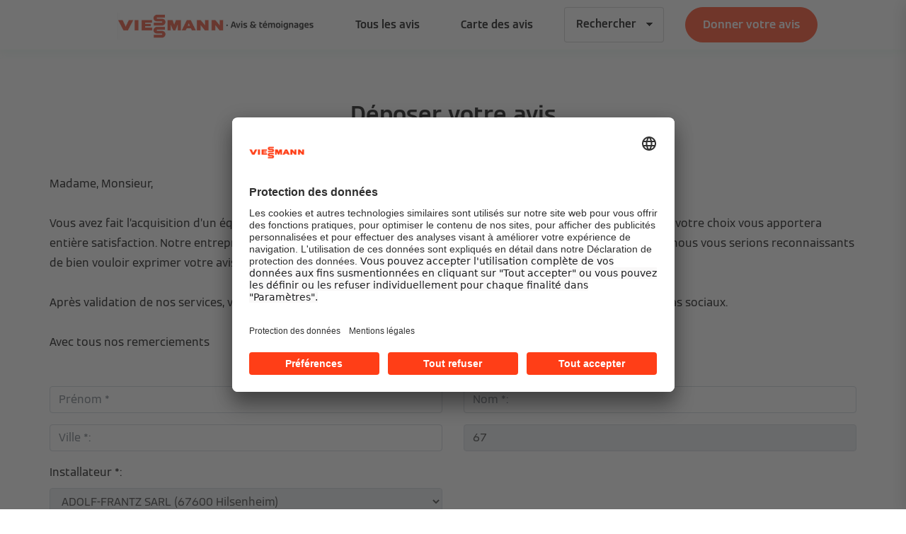

--- FILE ---
content_type: text/html; charset=UTF-8
request_url: https://temoignages-viessmann.fr/deposer-temoignage-64014353
body_size: 12822
content:
<!DOCTYPE html>
<html lang="fr"><!-- InstanceBegin template="/Templates/temoignages-site.dwt.php" codeOutsideHTMLIsLocked="false" -->

<head>
    <meta http-equiv="Content-Type" content="text/html; charset=UTF-8" />
    <!-- InstanceBeginEditable name="doctitle" -->
    <title>Déposer un avis sur la marque Viessmann</title>
    <meta name="description" content="Viessmann Témoignages">
    <!-- InstanceEndEditable -->
    <meta charset="utf-8">
    <meta http-equiv="X-UA-Compatible" content="IE=edge">
    <meta name="viewport" content="width=device-width, initial-scale=1">
    <meta name="robots" content="index, follow" />
    <meta name="author" content="Benoit BOUR" />
    <link rel="shortcut icon" href="favicon.ico" type="image/x-icon">
    <link rel="icon" href="favicon.ico" type="image/x-icon">
    <!-- *********** RGPD ******** -->
   
    <!-- *********** BOTTSTRAP ******** -->
    <link rel="stylesheet" type="text/css" href="styles/bootstrap-4.1.2/bootstrap.min.css">
    <!-- *********** FONTAWESOME ******** -->
    <link href="plugins/font-awesome-4.7.0/css/font-awesome.min.css" rel="stylesheet" type="text/css">
    <!-- *********** CSS ******** -->
    <link rel="stylesheet" type="text/css" href="styles/main_styles.css">
    <link rel="stylesheet" type="text/css" href="styles/responsive.css">
    <link rel="stylesheet" type="text/css" href="styles/main_styles_22.css">
    <!-- *********** JQUERY ***** -->
    <script src="js/jquery-3.2.1.min.js"></script>

    <!-- InstanceBeginEditable name="head" -->
    <script src="https://www.google.com/recaptcha/api.js?render=6LeWaYcUAAAAAF6Vnf_ZxTxceQccqZ-Px1WJc1Mm"></script>
    <link rel="stylesheet" type="text/css" href="styles/range.css">
    <script type="text/javascript" src="js/temoin.js" charset="utf-8" />
    </script>
    <script type="text/javascript">
        $(document).ready(function() {

            $("ul.notes-echelle").addClass("js");
            $("ul.notes-echelle li").addClass("note-off");

            $("ul.notes-echelle input")
                .focus(function() {
                    $(this).parents("ul.notes-echelle").find("li").removeClass("note-focus");
                    $(this).parent("li").addClass("note-focus");
                    $(this).parent("li").nextAll("li").addClass("note-off");
                    $(this).parent("li").prevAll("li").removeClass("note-off");
                    $(this).parent("li").removeClass("note-off");
                })
                .blur(function() {
                    $(this).parents("ul.notes-echelle").find("li").removeClass("note-focus");
                    if ($(this).parents("ul.notes-echelle").find("li input:checked").length == 0) {
                        $(this).parents("ul.notes-echelle").find("li").addClass("note-off");
                    }
                })
                .click(function() {
                    $(this).parents("ul.notes-echelle").find("li").removeClass("note-checked");
                    $(this).parent("li").addClass("note-checked");
                });

            $("ul.notes-echelle li").mouseover(function() {
                $(this).nextAll("li").addClass("note-off");
                $(this).prevAll("li").removeClass("note-off");
                $(this).removeClass("note-off");
            });

            $("ul.notes-echelle").mouseout(function() {
                $(this).children("li").addClass("note-off");
                $(this).find("li input:checked").parent("li").trigger("mouseover");
            });

            $("ul.notes-echelle input:checked").parent("li").trigger("mouseover");
            $("ul.notes-echelle input:checked").trigger("click");

        });
    </script>
    <!-- InstanceEndEditable -->
    <!-- Global site tag (gtag.js) - Google Analytics -->
<style>
    .youtubePlaceholder {
        height: 100%;
        width: 100%;
        max-height: 470px;
        max-width: 1000px;
        position: relative;
        display: block;
        margin-left: auto;
        margin-right: auto;
    }


    .uc-embedding-wrapper h3 {
        color: black;

    }

    p.description-text {
        color: black !important;
        max-width: 100% !important;
    }

    .uc-embedding-more-info {
        text-transform: uppercase;
        cursor: pointer;
        box-shadow: none;
        font-size: 16px;
        display: inline-block;
        height: 45px;
        width: 100%;
        max-width: 230px;
        letter-spacing: 1.2;
        background: #ffffff;
        color: #6E6E6E;
        border: 1px solid #6E6E6E;
        margin: 5px 10px 15px 10px;
        line-height:0px;
    }

    .uc-embedding-accept {
        text-transform: uppercase;
        cursor: pointer;
        border: none;
        box-shadow: none;
        font-size: 16px;
        display: inline-block;
        height: 45px;
        width: 100%;
        max-width: 230px;
        padding: 0;
        letter-spacing: 1.2;
        padding-left: 25px;
        padding-right: 25px;
        background: #ff3e17;
        color: #fff;
        margin: 5px 10px 15px 10px;
        line-height:0px;
    }

    .uc-embedding-wrapper {
        width: 100%;
        height: 100%;
        max-width: calc(100% - 20px);
        max-height: calc(100% - 20px);
        background: rgba(255, 255, 255, 0.75);
        border-radius: 4px;
        box-shadow: 0 3px 6px rgb(0 0 0 / 50%);
        position: absolute;
        padding: 10px;
        top: 50%;
        left: 50%;
        text-align: center;
        font-size: 14px;
        line-height: 20px;
        transform: translateX(-50%) translateY(-50%);
        display: -webkit-box;
        display: -ms-flexbox;
        display: flex;
        flex-direction: column;
        overflow: auto;
        font-family: Arial, Verdana, sans-serif;
    }

    .uc-embedding-buttons {
        display: flex;
        justify-content: center;
        flex-wrap: wrap;
    }

    .uc-embedding-wrapper>h3 {
        margin-top: 0px !important;
        max-width: 100% !important;
    }
</style>
<script id="usercentrics-cmp" src="https://app.usercentrics.eu/browser-ui/latest/loader.js" data-settings-id="pr6J4YcIH" async></script>
<!-- <script id="usercentrics-cmp" src="https://app.usercentrics.eu/browser-ui/latest/loader.js" data-settings-id="pr6J4YcIH" async="" data-avoid-prefetch-services=""></script> -->
<!-- <script id="usercentrics-cmp" src="https://web.cmp.usercentrics.eu/ui/loader.js" data-settings-id="pr6J4YcIH" async></script> -->
<script type="text/plain" async="" data-usercentrics="Google Analytics" src="https://www.google-analytics.com/analytics.js"></script>
	
<script type="text/plain"  async="" data-usercentrics="Google Analytics"  src="https://www.googletagmanager.com/gtag/js?id=UA-130500879-1"></script>
<script type="text/plain"  async="" data-usercentrics="Google Analytics">
  window.dataLayer = window.dataLayer || [];
  function gtag(){dataLayer.push(arguments);}
  gtag('js', new Date());

  gtag('config', 'UA-130500879-1');
</script>

<!-- cookie viessmann -->

    <!-- Google Tag Manager -->
    <script>
        (function(w, d, s, l, i) {
            w[l] = w[l] || [];
            w[l].push({
                'gtm.start': new Date().getTime(),
                event: 'gtm.js'
            });
            var f = d.getElementsByTagName(s)[0],
                j = d.createElement(s),
                dl = l != 'dataLayer' ? '&l=' + l : '';
            j.async = true;
            j.src =
                'https://www.googletagmanager.com/gtm.js?id=' + i + dl;
            f.parentNode.insertBefore(j, f);
        })(window, document, 'script', 'dataLayer', 'GTM-M7P7CL9');
    </script>
    <!-- End Google Tag Manager -->

    <script id="usercentrics-cmp" src="https://app.usercentrics.eu/browser-ui/latest/loader.js"
        data-settings-id="pr6J4YcIH" async></script>
</head>

<body>
    <!-- Google Tag Manager (noscript) -->
    <noscript><iframe src="https://www.googletagmanager.com/ns.html?id=GTM-M7P7CL9" height="0" width="0" style="display:none;visibility:hidden"></iframe></noscript>
    <!-- End Google Tag Manager (noscript) -->
    <div class="super_container">

        <!-- Header -->

        <header class="header">


            <style>
/* ---- Viessmann Web – Normal ---- */
@font-face {
  font-family: "ViessmannWeb";
  src: url("/fonts/viessmannweb/ViessmannWeb-Light.woff") format("woff");
  font-weight: 300;
  font-style: normal;
  font-display: swap;
}

@font-face {
  font-family: "ViessmannWeb";
  src: url("/fonts/viessmannweb/ViessmannWeb-Regular.woff") format("woff");
  font-weight: 400;
  font-style: normal;
  font-display: swap;
}

@font-face {
  font-family: "ViessmannWeb";
  src: url("/fonts/viessmannweb/ViessmannWeb-Medium.woff") format("woff");
  font-weight: 500;
  font-style: normal;
  font-display: swap;
}

@font-face {
  font-family: "ViessmannWeb";
  src: url("/fonts/viessmannweb/ViessmannWeb-SemiBold.woff") format("woff");
  font-weight: 600;
  font-style: normal;
  font-display: swap;
}

@font-face {
  font-family: "ViessmannWeb";
  src: url("/fonts/viessmannweb/ViessmannWeb-Bold.woff") format("woff");
  font-weight: 700;
  font-style: normal;
  font-display: swap;
}

@font-face {
  font-family: "ViessmannWeb";
  src: url("/fonts/viessmannweb/ViessmannWeb-WideBlack.woff") format("woff");
  font-weight: 900;
  font-style: normal;
  font-display: swap;
}

/* ---- Viessmann Web – Condensed ---- */
@font-face {
  font-family: "ViessmannWebCond";
  src: url("/fonts/viessmannweb/ViessmannWeb-CondLight.woff") format("woff");
  font-weight: 300;
  font-style: normal;
  font-display: swap;
}

@font-face {
  font-family: "ViessmannWebCond";
  src: url("/fonts/viessmannweb/ViessmannWeb-CondRegular.woff") format("woff");
  font-weight: 400;
  font-style: normal;
  font-display: swap;
}

@font-face {
  font-family: "ViessmannWebCond";
  src: url("/fonts/viessmannweb/ViessmannWeb-CondMedium.woff") format("woff");
  font-weight: 500;
  font-style: normal;
  font-display: swap;
}

@font-face {
  font-family: "ViessmannWebCond";
  src: url("/fonts/viessmannweb/ViessmannWeb-CondSemiBold.woff") format("woff");
  font-weight: 600;
  font-style: normal;
  font-display: swap;
}

@font-face {
  font-family: "ViessmannWebCond";
  src: url("/fonts/viessmannweb/ViessmannWeb-CondBold.woff") format("woff");
  font-weight: 700;
  font-style: normal;
  font-display: swap;
}

/* ---- Viessmann Web – Wide ---- */
@font-face {
  font-family: "ViessmannWebWide";
  src: url("/fonts/viessmannweb/ViessmannWeb-WideRegular.woff") format("woff");
  font-weight: 400;
  font-style: normal;
  font-display: swap;
}

@font-face {
  font-family: "ViessmannWebWide";
  src: url("/fonts/viessmannweb/ViessmannWeb-WideSemiBold.woff") format("woff");
  font-weight: 600;
  font-style: normal;
  font-display: swap;
}

@font-face {
  font-family: "ViessmannWebWide";
  src: url("/fonts/viessmannweb/ViessmannWeb-WideBlack.woff") format("woff");
  font-weight: 900;
  font-style: normal;
  font-display: swap;
}


	.btn-rounded:hover {
		transition: 0.5s;
	}

	.btn-rounded:hover {
		background: #a71c00;
	}

	.rechercher_menu:hover {

		/* border: black solid 1px !important; */

	}

	.border-recherche {
		/* border: black solid 1px !important; */
	}

	.container_rechercher_menu {
		position: relative;
		border-radius: 5px;
	}

	.rechercher_menu {
		padding: 14px;
		min-width: 180px;
		border-radius: 2px;
		position: relative;
		font-size: 14px;
		color: black;
		-webkit-transition: all 200ms ease;
		-moz-transition: all 200ms ease;
		-ms-transition: all 200ms ease;
		-o-transition: all 200ms ease;
		transition: all 200ms ease;
		font-family: 'ViessmannWeb',sans-serif;
		font-size: 15px;
		font-weight: 600;
		cursor: pointer;
		line-height: 18px;
		border: 1px solid #d0d0d0;
		margin-bottom: -4px;
	}

	.arrow_recherche2 {
		margin: -2px 5px 5px 5px;
		transition: all 0.2s ease 0s;
		position: absolute;
		right: 7px;
		font-weight: 900;
		transform: rotate(0deg);
	}

	.sous_menu {
		display: none;
		flex-direction: column;
		/* height: 100px;
		overflow-y: auto; */
		background: white;
		padding: 0px;
		width: 100%;
		box-shadow: rgba(0, 0, 0, 0.16) 0px 1px 4px;
		position: absolute;
		margin: 4px 0;
		border: 1px solid;
	}

	.sous_menu>span {
		margin: -1px 0;
		padding: 0 14px;
	}

	.sous_menu>span:hover {
		background-color: #2480c3;
		color: white;
	}

	.sous_menu>span>a {
		font-size: 14px !important;
		color: black !important;
		-webkit-transition: all 200ms ease;
		-moz-transition: all 200ms ease;
		-ms-transition: all 200ms ease;
		-o-transition: all 200ms ease;
		transition: all 200ms ease;
		font-family: 'ViessmannWeb',sans-serif;
		font-size: 15px;
		font-weight: 600;
		line-height: 18px;
		width: 100%;
		DISPLAY: BLOCK;
	}

	a,
	a:hover,
	a:focus,
	a:active {
		text-decoration: none !important;
		color: inherit !important;
	}

	.sous_menu>span>a:hover {
		text-decoration: none !important;
	}






	select.classic {
		cursor: pointer;
		background-image: linear-gradient(45deg, transparent 50%, black 50%),
			linear-gradient(135deg, #000000 50%, transparent 50%);
		background-position: calc(100% - 20px) calc(1em + 6px),
			calc(100% - 15px) calc(1em + 6px),
			100% 0;
			font-family: "ViessmannWeb",  sans-serif !important;
		background-size: 5px 5px,
			5px 5px,
			2.5em 2.5em;
		background-repeat: no-repeat;
		/* styling */
		background-color: white;
		border: thin solid #00000030;
		border-radius: 4px;
		display: inline-block;
		font: inherit;
		line-height: 1.5em;
		padding: 12px 16px 15px 16px;
		font-family: 'ViessmannWeb',sans-serif;
		font-size: 15px;
		font-weight: 600;
		line-height: 21px;
		/* reset */

		margin: 0;
		-webkit-box-sizing: border-box;
		-moz-box-sizing: border-box;
		box-sizing: border-box;
		-webkit-appearance: none;
		-moz-appearance: none;
	}

	select.classic:focus-visible {
		border: thin solid #00000030 !important;
		outline: none !important;
	}
</style>
<div class="header_nav_container" id="header">
	<!-- <div class="header_bar">
		<div class="container">
			<div class="row">
				<div class="col">
					<div class="header_bar_content d-flex flex-row align-items-center justify-content-start">

						<div class="header_social ml-auto">
							<ul class="d-flex flex-row align-items-center justify-content-start">
								<li><a href="https://www.facebook.com/ViessmannFR/" target="_blank"><i class="fa fa-facebook" aria-hidden="true"></i></a></li>
								<li><a href="https://www.instagram.com/viessmann/" target="_blank"><i class="fa fa-instagram" aria-hidden="true"></i></a></li>
								<li><a href="https://www.linkedin.com/company/viessmann/" target="_blank"><i class="fa fa-linkedin" aria-hidden="true"></i></a></li>
								<li><a href="https://twitter.com/viessmannfrance" target="_blank"><i class="fa fa-twitter" aria-hidden="true"></i></a></li>
								<li><a href="https://www.youtube.com/channel/UCX31YfHkWKkkiohckwPfSxQ" target="_blank"><i class="fa fa-youtube" aria-hidden="true"></i></a></li>
							</ul>
						</div>
					</div>
				</div>
			</div>
		</div>
	</div> -->

	<div class="container">
		<div class="row">
			<div class="col">
				<div style="margin-top:10px" class="header_nav_content d-flex flex-row align-items-center justify-content-start">
					<!-- Logo -->
					<div class="logo_container">
						<a href="temoignages-viessmann">
							<div class="logo"><img style="   width: 300px;" src="img/logo.png" width="125"></div>
							<div class="logo_sub"></div>
						</a>
					</div>

					<!-- Navigation -->
					<nav class="main_nav">
						<ul class="main_nav_list d-flex flex-row align-items-center justify-content-start">
							<li style="margin-bottom: 3px;"><a href="temoignages-viessmann"><img style="width: 280px; margin: 0 0 -7px 0;" src="img/logo.png" width="150"></a></li>
							<li style=""><a href="les-avis" class="scroll">Tous les avis</a></li>
							<li style=""><a href="temoignages-viessmann#temoignages-et-avis" class="scroll">Carte des avis</a>
							</li>
							<li class="">
								<!-- <div class="container_rechercher_menu">
									<div class="rechercher_menu">Rechercher <span class="arrow_recherche2"><img
												style="width: 11px;" src="Polygone.png" alt=""></span></div>

									<div class="sous_menu"><span><a href="/recherche-avancee">Un
												installateur</a></span><span><a href="/recherche-materiel">Un
												matériel</a></span></div>
								</div> -->

								<select class="classic" name="" id="">
									<option value="" disabled selected><span>Rechercher</span></option>
									<option value="/recherche-avancee"><span>Un installateur</span> </option>
									<option value="/recherche-materiel"><span>Un matériel</span></option>
								</select>
								<script>
									// bind change event to select
									document.querySelector('.classic').addEventListener('change', function() {
										var url = this.value; // get selected value
										if (url) { // require a URL
											window.location = url; // redirect
										}
										return false;
									});
								</script>
							</li>
							<li><a style="    margin-bottom: -2px;    height: 50px;   padding: 15px 24px !important;" href="deposer-un-temoignage" class="tem_install_menu btn-rounded bouton_style">Donner votre avis</a></li>
						</ul>
					</nav>

					<!-- Search -->


					<!-- Hamburger -->
					<div class="hamburger ml-auto menu_mm"><i class="fa fa-bars  trans_200 menu_mm" aria-hidden="true"></i></div>
				</div>
			</div>
		</div>
	</div>
</div>
</header>

<!-- Menu -->

<div class="menu d-flex flex-column align-items-end justify-content-start text-right menu_mm trans_400">
	<div class="menu_close_container">
		<div class="menu_close">
			<div></div>
			<div></div>
		</div>
	</div>

	<nav class="menu_nav">
		<ul class="menu_mm">
			<li><a href="les-avis" class="scroll">Tous les avis</a></li>
			<li class="menu_mm"><a href="#temoignages-et-avis" class="scroll">Carte des avis</a></li>

			<li class="pt-2"><a href="recherche-avancee"><svg xmlns="http://www.w3.org/2000/svg" width="16" height="16" fill="currentColor" class="bi bi-search" viewBox="0 0 16 16">
						<path d="M11.742 10.344a6.5 6.5 0 1 0-1.397 1.398h-.001c.03.04.062.078.098.115l3.85 3.85a1 1 0 0 0 1.415-1.414l-3.85-3.85a1.007 1.007 0 0 0-.115-.1zM12 6.5a5.5 5.5 0 1 1-11 0 5.5 5.5 0 0 1 11 0z" />
					</svg> Rechercher un installateur</a></li>
			<li><a href="recherche-materiel"><svg xmlns="http://www.w3.org/2000/svg" width="16" height="16" fill="currentColor" class="bi bi-search" viewBox="0 0 16 16">
						<path d="M11.742 10.344a6.5 6.5 0 1 0-1.397 1.398h-.001c.03.04.062.078.098.115l3.85 3.85a1 1 0 0 0 1.415-1.414l-3.85-3.85a1.007 1.007 0 0 0-.115-.1zM12 6.5a5.5 5.5 0 1 1-11 0 5.5 5.5 0 0 1 11 0z" />
					</svg> Rechercher un matériel</a></li>

			<li class="menu_mm"><a href="deposer-un-temoignage ">Déposer un témoignage</a></li>
			<li class="menu_mm"><a href="temoignages-viessmann" class="scroll">Accueil</a></li>
		</ul>
	</nav>

	<div class="menu_extra">
		<div class="menu_social">
			<ul>
				<li><a href="https://www.facebook.com/ViessmannFR/" target="_blank"><i class="fa fa-facebook" aria-hidden="true"></i></a></li>
				<li><a href="https://www.instagram.com/viessmann/" target="_blank"><i class="fa fa-instagram" aria-hidden="true"></i></a></li>
				<li><a href="https://www.linkedin.com/company/viessmann/" target="_blank"><i class="fa fa-linkedin" aria-hidden="true"></i></a></li>
				<li><a href="https://twitter.com/viessmannfrance" target="_blank"><i class="fa fa-twitter" aria-hidden="true"></i></a></li>
				<li><a href="https://www.youtube.com/channel/UCX31YfHkWKkkiohckwPfSxQ" target="_blank"><i class="fa fa-youtube" aria-hidden="true"></i></a></li>

			</ul>
		</div>
	</div>
</div>        </header>

        <!-- Menu -->

        <div class="menu d-flex flex-column align-items-end justify-content-start text-right menu_mm trans_400">
            <div class="menu_close_container">
                <div class="menu_close">
                    <div></div>
                    <div></div>
                </div>
            </div>
            <div class="search">
                <i class="fa fa-search menu_mm" aria-hidden="true" onClick="location.href='recherche-avancee';"></i>
            </div>
            <nav class="menu_nav">
                <ul class="menu_mm">
                    <li class="menu_mm"><a href="temoignages-viessmann#a-la-une" class="scroll">Témoignages à la une</a></li>
                    <li class="menu_mm"><a href="temoignages-viessmann#temoignages-et-avis" class="scroll">Carte des avis</a></li>
                    <!--				<li class="menu_mm"><a href="../temoignages-viessmann#chantiers-remarquables" class="scroll" >Chantiers remarquables</a></li>
				<li class="menu_mm"><a href="../temoignages-viessmann#installateur-du-mois" class="scroll" >L'installateur du mois</a></li> -->
                </ul>
            </nav>

            <div class="menu_extra">
                <div class="menu_social">
                    <ul>
                        <li><a href="https://www.facebook.com/ViessmannFR/" target="_blank"><i class="fa fa-facebook" aria-hidden="true"></i></a></li>
                        <li><a href="https://www.youtube.com/channel/UCX31YfHkWKkkiohckwPfSxQ" target="_blank"><i class="fa fa-youtube" aria-hidden="true"></i></a></li>
                        <li><a href="https://twitter.com/viessmannfrance" target="_blank"><i class="fa fa-twitter" aria-hidden="true"></i></a></li>
                    </ul>
                </div>
            </div>
        </div>



        <!-- InstanceBeginEditable name="EditRegion3" -->
        <!--------------------------------------------------------------------- CONTENU --------------------------------------------------------------------->
        <div class="content_container" id="temoignages-et-avis">

            <!-- Titre -->
            <div class="featured_title">
                <div class="container">
                    <div class="row">
                        <div class="col">
                            <div style="padding-top: 40px;" class="section_title">Déposer votre avis</div>

                        </div>
                    </div>
                </div>
            </div>

        </div>



        <div class="container">
            <div class="row">
                <div class="col-md-12 mx-auto">
                                            <div class="row">
                            <div class="col-12" style=" font-family: 'ViessmannWeb',sans-serif;    color: black;    font-size: 16px;    font-weight: 400;    line-height: 28px;">Madame, Monsieur,<br><br>Vous avez fait l’acquisition d’un équipement de chauffage Viessmann auprès d’un installateur, et nous espérons que votre choix vous apportera entière satisfaction.
                                Notre entreprise étant dans un processus d’amélioration continue de ses produits et services, nous vous serions reconnaissants de bien vouloir exprimer votre avis en complétant le formulaire ci-dessous.<BR><br>
                                Apr&egrave;s validation de nos services, votre t&eacute;moignage sera publi&eacute; anonymement sur nos sites internet et sur les m&eacute;dias sociaux.<BR><br>
                                Avec tous nos remerciements
                            </div>
                        </div>
                        <form method="post" action="/deposer-temoignage-64014353" name="temoin" id="temoin" onSubmit="return validerformtemoin(this)" enctype="multipart/form-data" class="mt-5">
                            <input type="hidden" id="recaptchaResponse" name="recaptcha-response">

                            <div class="form-group row">
                                <div class="col-sm-6"><label style=" font-family: 'ViessmannWeb',sans-serif;    color: black;    font-size: 16px;    font-weight: 400;    line-height: 28px;" for="sonprenom" class="sr-only">Prénom *: </label><input type="text" class="form-control" name="sonprenom" id="sonprenom" placeholder="Prénom *" required></div>
                                <div class="col-sm-6"><label style=" font-family: 'ViessmannWeb',sans-serif;    color: black;    font-size: 16px;    font-weight: 400;    line-height: 28px;" for="sonnom" class="sr-only">Nom *: </label><input type="text" class="form-control" name="sonnom" id="sonnom" placeholder="Nom *: " required></div>
                            </div>




                                                            <div class="form-group row">
                                    <div class="col-sm-6"><label style=" font-family: 'ViessmannWeb',sans-serif;    color: black;    font-size: 16px;    font-weight: 400;    line-height: 28px;" class="sr-only">Ville *: </label> <input type="text" class="form-control" name="saville" placeholder="Ville *:" required></div>
                                    <div class="col-sm-6"><label style=" font-family: 'ViessmannWeb',sans-serif;    color: black;    font-size: 16px;    font-weight: 400;    line-height: 28px;" class="sr-only">CP *: </label><input type="text" class="form-control" name="soncodepostal" id="soncodepostal" value="67" required readonly></div>
                                </div>
                                <div class="form-group row">
                                    <div class="col-sm-6" id="contenu"><label style=" font-family: 'ViessmannWeb',sans-serif;    color: black;    font-size: 16px;    font-weight: 400;    line-height: 28px;">Installateur *: </label><select name='installateur' class='form-control' readonly>
                                            <option value='64014353'>ADOLF-FRANTZ SARL (67600 Hilsenheim)</option>
                                        </select></div>
                                </div>
                                                        <div class="form-group row">
                                <div class="col-sm-6">

                                    <select name='idmateriel' id="idmateriel" class="form-control">
                                        <option selected>Matériel installé ...</option>
                                        <option value='143'>Adoucisseur d'eau</option><br><option value='139'>Vitocal 060-A</option><br><option value='147'>Vitocal 100-A</option><br><option value='140'>Vitocal 100-S</option><br><option value='125'>Vitocal 111-S</option><br><option value='151'>Vitocal 150-A</option><br><option value='152'>Vitocal 151-A</option><br><option value='142'>Vitocal 200-A</option><br><option value='103'>Vitocal 200-G</option><br><option value='138'>Vitocal 200-S</option><br><option value='128'>Vitocal 222-G/242-G</option><br><option value='136'>Vitocal 222-S</option><br><option value='149'>Vitocal 250-A</option><br><option value='130'>Vitocal 250-S</option><br><option value='150'>Vitocal 252-A</option><br><option value='146'>Vitocal 262-A</option><br><option value='126'>Vitocal 300-A</option><br><option value='129'>Vitocal 300-G</option><br><option value='127'>Vitocal 350-A</option><br><option value='131'>Vitocaldens 222-F</option><br><option value='153'>Vitocharge-VX3</option><br><option value='144'>Vitoclima 200-S</option><br><option value='148'>Vitoclima 300-S</option><br><option value='107'>Vitocrossal 300</option><br><option value='106'>Vitodens 100-W</option><br><option value='115'>Vitodens 111-F</option><br><option value='108'>Vitodens 111-W</option><br><option value='101'>Vitodens 200-W</option><br><option value='102'>Vitodens 222-F</option><br><option value='100'>Vitodens 222-W</option><br><option value='105'>Vitodens 242-F</option><br><option value='120'>Vitoladens 300-C</option><br><option value='121'>Vitoladens 300-T</option><br><option value='119'>Vitoladens 300-W</option><br><option value='145'>Vitoligno 100-C</option><br><option value='122'>Vitoligno 150-S</option><br><option value='104'>Vitoligno 200-S</option><br><option value='124'>Vitoligno 250-S</option><br><option value='123'>Vitoligno 300-C</option><br><option value='113'>Vitopend 100-W</option><br><option value='117'>Vitorondens 200-T</option><br><option value='118'>Vitorondens 222-F</option><br><option value='133'>Vitosol 141-FM</option><br><option value='132'>Vitosol 200-FM</option><br><option value='109'>Vitosol 200-TM</option><br><option value='134'>Vitosol 300-TM</option><br><option value='116'>Vitosolar 300-F</option><br><option value='137'>Vitovalor 300-P</option><br><option value='141'>Vitovolt 300</option><br>                                    </select>
                                </div>

                                <div class="col-sm-6"><input type="checkbox" value="1" onClick="basculemat('autre_materiel')"><span style=" font-family: 'ViessmannWeb',sans-serif;    color: black;    font-size: 16px;    font-weight: 400;    line-height: 28px;margin: 0 4px;">Autre matériel</span></div>
                            </div>
                            <div class="form-group row form-spe" style="display:none" id="autre_materiel">
                                <div class="col-sm-12">
                                    <div class="form-group row">
                                        <div class="col-sm-12" style="font-size:14px; font-style:italic;">Autre matériel ...</div>
                                    </div>
                                    <div class="col-sm-12"><textarea style=" font-family: 'ViessmannWeb',sans-serif;    color: black;    font-size: 16px;    font-weight: 400;    line-height: 28px;" name="lemateriel" class="form-control" placeholder="Matériel installé"></textarea></div>
                                </div>
                            </div>
                            <div class="form-group row">
                                <div class="col-sm-6"><input type="text" class="form-control" name="sonmateriel" placeholder="Numéro de série du matériel" maxlength="16"></div>
                                <div class="col-sm-6"><a href="pdf/guide-numero-serie-chaudieres-regul.pdf" target="_blank" class="outrouver">Où trouver votre numéro de série ?</a></div>
                            </div>

                            <div class="form-group row">
                                <div class="col-sm-12">
                                    <hr style="background: black;">
                                    <p align="center" class="black"><strong>Photos de l'installation (3 maxi)</strong></p>
                                </div>
                            </div>
                            <div class="form-group row">
                                <div class="col-sm-2"><label style=" font-family: 'ViessmannWeb',sans-serif;    color: black;    font-size: 16px;    font-weight: 400;    line-height: 28px;" class="ophoto">Photo principale : </label></div>
                                <div class="col-sm-10"><input type="file" name="laphoto" id="laphoto" size="50" accept="image/*" class="form-control" /> <span class="phototxt">Image taille maxi 2 Mo</span></div>
                            </div>
                            <div class="form-group row">
                                <div class="col-sm-2"><label style=" font-family: 'ViessmannWeb',sans-serif;    color: black;    font-size: 16px;    font-weight: 400;    line-height: 28px;" class="ophoto">Photo 2 : </label></div>
                                <div class="col-sm-10"><input type="file" name="laphoto2" id="laphoto2" size="50" accept="image/*" class="form-control" /> <span class="phototxt">Image taille maxi 2 Mo</span></div>
                            </div>
                            <div class="form-group row">
                                <div class="col-sm-2"><label style=" font-family: 'ViessmannWeb',sans-serif;    color: black;    font-size: 16px;    font-weight: 400;    line-height: 28px;" class="ophoto">Photo 3 : </label></div>
                                <div class="col-sm-10"><input type="file" name="laphoto3" id="laphoto3" size="50" accept="image/*" class="form-control" /> <span class="phototxt">Image taille maxi 2 Mo</span></div>
                            </div>
                            <div class="form-group row">
                                <div class="col-sm-12">
                                    <hr style="background: black;">
                                    <p align="center" class="black"><strong>Votre satisfaction</strong></p>
                                </div>
                            </div>
                            <div class="form-group row">
                                <div class="col-sm-10">Quelle est votre satisfaction concernant la marque Viessmann ? *</div>
                                <div class="col-sm-2">
                                    <ul class="notes-echelle">
                                        <li>
                                            <label style=" font-family: 'ViessmannWeb',sans-serif;    color: black;    font-size: 16px;    font-weight: 400;    line-height: 28px;"" for=" vnote01" title="Très insatisfait">&nbsp;</label>
                                            <input type="radio" name="notesC" id="vnote01" value="1" required />
                                        </li>
                                        <li>
                                            <label style=" font-family: 'ViessmannWeb',sans-serif;    color: black;    font-size: 16px;    font-weight: 400;    line-height: 28px;" for="vnote02" title="Insatisfait">&nbsp;</label>
                                            <input type="radio" name="notesC" id="vnote02" value="2" />
                                        </li>
                                        <li>
                                            <label style=" font-family: 'ViessmannWeb',sans-serif;    color: black;    font-size: 16px;    font-weight: 400;    line-height: 28px;" for="vnote03" title="Ni satisfait - ni insatisfait">&nbsp;</label>
                                            <input type="radio" name="notesC" id="vnote03" value="3" />
                                        </li>
                                        <li>
                                            <label style=" font-family: 'ViessmannWeb',sans-serif;    color: black;    font-size: 16px;    font-weight: 400;    line-height: 28px;" for="vnote04" title="Satisfait">&nbsp;</label>
                                            <input type="radio" name="notesC" id="vnote04" value="4" />
                                        </li>
                                        <li>
                                            <label style=" font-family: 'ViessmannWeb',sans-serif;    color: black;    font-size: 16px;    font-weight: 400;    line-height: 28px;" for="vnote05" title="Très satisfait ">&nbsp;</label>
                                            <input type="radio" name="notesC" id="vnote05" value="5" />
                                        </li>
                                    </ul>

                                </div>
                            </div>
                            <div class="form-group row">
                                <div class="col-sm-10">Seriez-vous prêt(e) à recommander la marque Viessmann à un ami ou une connaissance ? *</div>
                                <div class="col-sm-2">
                                    <ul class="notes-echelle">
                                        <li>
                                            <label style=" font-family: 'ViessmannWeb',sans-serif;    color: black;    font-size: 16px;    font-weight: 400;    line-height: 28px;" for="rvnote01" title="Jamais">&nbsp;</label>
                                            <input type="radio" name="notesD" id="rvnote01" value="1" required />
                                        </li>
                                        <li>
                                            <label style=" font-family: 'ViessmannWeb',sans-serif;    color: black;    font-size: 16px;    font-weight: 400;    line-height: 28px;" for="rvnote02" title="Plutôt pas">&nbsp;</label>
                                            <input type="radio" name="notesD" id="rvnote02" value="2" />
                                        </li>
                                        <li>
                                            <label style=" font-family: 'ViessmannWeb',sans-serif;    color: black;    font-size: 16px;    font-weight: 400;    line-height: 28px;" for="rvnote03" title="Peut être">&nbsp;</label>
                                            <input type="radio" name="notesD" id="rvnote03" value="3" />
                                        </li>
                                        <li>
                                            <label style=" font-family: 'ViessmannWeb',sans-serif;    color: black;    font-size: 16px;    font-weight: 400;    line-height: 28px;" for="rvnote04" title="Volontiers">&nbsp;</label>
                                            <input type="radio" name="notesD" id="rvnote04" value="4" />
                                        </li>
                                        <li>
                                            <label style=" font-family: 'ViessmannWeb',sans-serif;    color: black;    font-size: 16px;    font-weight: 400;    line-height: 28px;" for="rvnote05" title="Très volontiers">&nbsp;</label>
                                            <input type="radio" name="notesD" id="rvnote05" value="5" />
                                        </li>
                                    </ul>

                                </div>
                            </div>

                            <div class="form-group row">
                                <div class="col-sm-12"><label style=" font-family: 'ViessmannWeb',sans-serif;    color: black;    font-size: 16px;    font-weight: 400;    line-height: 28px;">Témoignage *</label><textarea style=" font-family: 'ViessmannWeb',sans-serif;    color: black;    font-size: 16px;    font-weight: 400;    line-height: 28px;" name="sonmessagevs" class="placeholder form-control satisfaction" maxlength="2500" data-filled="false" data-fill-message=" please fill the textarea" placeholder="Vous pourriez vous exprimer sur la qualité du produit, la simplicité de la régulation, l'aspect esthétique, la réputation de la marque, ou encore toutes autres premières impressions... " data-placeholder="Vous pourriez vous exprimer sur la qualité du produit, la simplicité de la régulation, l'aspect esthétique, la réputation de la marque, ou encore toutes autres premières impressions... " minlength="20" required></textarea></div>
                            </div>

                            <div class="form-group row">
                                <div class="col-sm-12">&nbsp;</div>
                            </div>

                            <div class="form-group row">
                                <div class="col-sm-10">Quelle est votre satisfaction concernant l'installateur Proactif Viessmann avec lequel vous avez traité ? *</div>
                                <div class="col-sm-2">
                                    <ul class="notes-echelle">
                                        <li>
                                            <label style=" font-family: 'ViessmannWeb',sans-serif;    color: black;    font-size: 16px;    font-weight: 400;    line-height: 28px;" for="note01" title="Très insatisfait">&nbsp;</label>
                                            <input type="radio" name="notesA" id="note01" value="1" required />
                                        </li>
                                        <li>
                                            <label style=" font-family: 'ViessmannWeb',sans-serif;    color: black;    font-size: 16px;    font-weight: 400;    line-height: 28px;" for="note02" title="Insatisfait">&nbsp;</label>
                                            <input type="radio" name="notesA" id="note02" value="2" />
                                        </li>
                                        <li>
                                            <label style=" font-family: 'ViessmannWeb',sans-serif;    color: black;    font-size: 16px;    font-weight: 400;    line-height: 28px;" for="note03" title="Ni satisfait - ni insatisfait">&nbsp;</label>
                                            <input type="radio" name="notesA" id="note03" value="3" />
                                        </li>
                                        <li>
                                            <label style=" font-family: 'ViessmannWeb',sans-serif;    color: black;    font-size: 16px;    font-weight: 400;    line-height: 28px;" for="note04" title="Satisfait">&nbsp;</label>
                                            <input type="radio" name="notesA" id="note04" value="4" />
                                        </li>
                                        <li>
                                            <label style=" font-family: 'ViessmannWeb',sans-serif;    color: black;    font-size: 16px;    font-weight: 400;    line-height: 28px;" for="note05" title="Très satisfait ">&nbsp;</label>
                                            <input type="radio" name="notesA" id="note05" value="5" />
                                        </li>
                                    </ul>

                                </div>
                            </div>
                            <div class="form-group row">
                                <div class="col-sm-10">Seriez-vous prêt(e) à recommander cet installateur Proactif Viessmann à un ami ou à une connaissance ? *</div>
                                <div class="col-sm-2">
                                    <ul class="notes-echelle">
                                        <li>
                                            <label style=" font-family: 'ViessmannWeb',sans-serif;    color: black;    font-size: 16px;    font-weight: 400;    line-height: 28px;" for="rnote01" title="Jamais">&nbsp;</label>
                                            <input type="radio" name="notesB" id="rnote01" value="1" required />
                                        </li>
                                        <li>
                                            <label style=" font-family: 'ViessmannWeb',sans-serif;    color: black;    font-size: 16px;    font-weight: 400;    line-height: 28px;" for="rnote02" title="Plutôt pas">&nbsp;</label>
                                            <input type="radio" name="notesB" id="rnote02" value="2" />
                                        </li>
                                        <li>
                                            <label style=" font-family: 'ViessmannWeb',sans-serif;    color: black;    font-size: 16px;    font-weight: 400;    line-height: 28px;" for="rnote03" title="Peut être">&nbsp;</label>
                                            <input type="radio" name="notesB" id="rnote03" value="3" />
                                        </li>
                                        <li>
                                            <label style=" font-family: 'ViessmannWeb',sans-serif;    color: black;    font-size: 16px;    font-weight: 400;    line-height: 28px;" for="rnote04" title="Volontiers">&nbsp;</label>
                                            <input type="radio" name="notesB" id="rnote04" value="4" />
                                        </li>
                                        <li>
                                            <label style=" font-family: 'ViessmannWeb',sans-serif;    color: black;    font-size: 16px;    font-weight: 400;    line-height: 28px;" for="rnote05" title="Très volontiers">&nbsp;</label>
                                            <input type="radio" name="notesB" id="rnote05" value="5" />
                                        </li>
                                    </ul>

                                </div>
                            </div>



                            <div class="form-group row">
                                <div class="col-sm-12"><label>Témoignage *</label><textarea style=" font-family: 'ViessmannWeb',sans-serif;    color: black;    font-size: 16px;   height: 105px; font-weight: 400;    line-height: 28px;" name="sonmessage" class="placeholder form-control satisfaction" maxlength="2500" data-filled="false" data-fill-message=" please fill the textarea" placeholder="Quelques idées d'appréciation de votre installateur Proactif : la pertinence de ses conseils, sa qualité de contact humain et la clarté de ses explications, le rapport qualité-prix de sa prestation, la ponctualité, le soin et la propreté du chantier, le respect des délais, les garanties commerciales proposées, le service après-vente..." data-placeholder="Quelques idées d'appréciation de votre installateur Proactif : la pertinence de ses conseils, sa qualité de contact humain et la clarté de ses explications, le rapport qualité-prix de sa prestation, la ponctualité, le soin et la propreté du chantier, le respect des délais, les garanties commerciales proposées, le service après-vente..." minlength="20" cols="50" required></textarea></div>
                            </div>

                            <div class="form-group row">
                                <div class="col-sm-12">
                                    <hr style="background: black;">
                                    <div class="info" style=" font-family: 'ViessmannWeb',sans-serif;    color: black;    font-size: 16px;    font-weight: 400;    line-height: 28px;"><input type="checkbox" name="infocom" value="1" class="increase" onClick="basculeic('infocomerciales')"> Je souhaite avoir des informations commerciales au sujet des produits Viessmann</div>
                                </div>
                            </div>

                            <div class="form-group row" style="display:none" id="infocomerciales">
                                <div class="col-sm-12"><label style=" font-family: 'ViessmannWeb',sans-serif;    color: black;    font-size: 16px;    font-weight: 400;    line-height: 28px;" class="sr-only">Email *: </label><input type="email" class="form-control" name="sonemail" placeholder="Votre Email"></div>
                            </div>

                            <div class="form-group row">
                                <div class="col-sm-12">
                                    <div class="info" style=" font-family: 'ViessmannWeb',sans-serif;    color: black;    font-size: 16px;    font-weight: 400;    line-height: 28px;"><input type="checkbox" name="rgpd" value="1" class="increase" required> Je confirme avoir pris connaissance des informations relatives au recueil et à la gestion de mes données via ce formulaire.</div>
                                </div>
                            </div>

                            <div class="form-group row">
                                <div class="col-sm-12">
                                    <div class="rgpd" style=" font-family: 'ViessmannWeb',sans-serif;    color: black;    font-size: 13px;    font-weight: 400;   ">Les informations recueillies par Viessmann France via ce formulaire sont utilisées pour publier anonymement votre témoignage. Vous ne recevrez aucune information commerciale de notre part. Ces informations sont exclusivement traitées par Viessmann France dont voici la <a href="https://temoignages-viessmann.fr/copyright" target="_blank" rel="noreferrer">déclaration de protection des données et de respect du RGPD</a>. Pour demander la modification ou la suppression de vos informations, merci d'écrire à : <a href="mailto:privacy@viessmann.fr" onClick="return rcmail.command('compose','privacy@viessmann.fr',this)" rel="noreferrer">privacy@viessmann.fr</a>.</div>
                                </div>
                            </div>



                            <div class="form-group row">
                                <div class="col-sm-12">
                                    <center><input type="submit" name="envoyer" value="Envoyer le témoignage" class="btn btn-primary px-4"></center>
                                </div>
                            </div>
                            <div class="form-group row" style="visibility:hidden">
                                <div class="col-sm-12 captcha">This site is protected by reCAPTCHA and the Google <a href="https://policies.google.com/privacy" target="_blank">Privacy Policy</a> and <a href="https://policies.google.com/terms" target="_blank">Terms of Service</a> apply.</div>
                            </div>



                        </form>

                        
                </div>
            </div>
        </div>

        <!------------------------------------------------------------------- FIN CONTENU ------------------------------------------------------------------->
        <!-- InstanceEndEditable -->





        <!-- Footer -->

        <style>
	.li-recherche {
		display: flex;
		align-items: center;
	}

	.container_rechercher_menu_footer {
		display: flex;
		flex-direction: column-reverse;
		position: relative;
		border-radius: 5px;
	}

	.rechercher_menu_footer {
		padding: 5px;
		min-width: 180px;
		border-radius: 5px;
		position: relative;
		font-size: 14px;
		color: black;
		-webkit-transition: all 200ms ease;
		-moz-transition: all 200ms ease;
		-ms-transition: all 200ms ease;
		-o-transition: all 200ms ease;
		transition: all 200ms ease;
		font-family: 'ViessmannWeb',sans-serif;
		font-size: 15px;
		cursor: pointer;
		border: white solid 1px;
		line-height: 18px;
		font-size: 14px;
		color: #9e9e9e;
		-webkit-transition: all 200ms ease;
		-moz-transition: all 200ms ease;
		-ms-transition: all 200ms ease;
		-o-transition: all 200ms ease;
		transition: all 200ms ease;
	}

	.sous_menu_footer {
		justify-content: flex-start;
		margin-bottom: 30px;
		display: none;
		flex-direction: column;
		height: 100px;
		overflow-y: auto;
		background: white;
		border-radius: 5px;
		padding: 10px;
		width: 100%;
		box-shadow: rgba(0, 0, 0, 0.16) 0px 1px 4px;
		position: absolute
	}

	.sous_menu_footer>span {
		height: 26px;
		margin: -15px 0 20px 0;

	}

	.arrow_recherche_footer {
		margin: 0 5px 5px 5px;
		transition: all 0.2s ease 0s;
		position: absolute;
		right: 7px;
		font-weight: 900;
		transform: rotate(90deg);
	}

	.border-recherche_footer {
		border: #9e9e9e solid 1px !important;
	}

	.social>a {
		border: solid 1px #d0d0d0;
		border-radius: 20px;
		padding: 13px 10px 12px 10px;
	}

	.social>a:hover {
		border: solid 1px black;

	}

	.footer_nav_list li.social {
		margin-left: 8px !important;
	}
</style>
<footer class="footer">
	<div class="footer_social">
		<div class="container">
			<div class="row">
				<div class="col-md-2">
					<img src="img/logo-viessmann.png" alt="Viessmann France">
				</div>
				<div class="col-md-9">
					<nav class="footer_nav">
						<ul class="footer_nav_list flex-row-reverse justify-content-start ">
							<!-- ________________________________________________ -->
							<li>
								<ul style="display: flex;">
									<style>
										:host {
											display: inline-block;
											width: 80px;
											height: 80px
										}

										.vic-e-icon__svg {
											display: inline-block;
											width: 16px;
											height: 16px;
											fill: black
										}
									</style>
									<li class="social"><a href="https://www.facebook.com/ViessmannFR/" target="_blank"><svg viewBox="0 0 24 24" xmlns="http://www.w3.org/2000/svg" class="vic-e-icon__svg">
												<path d="M17.0391 13.25L17.5859 9.65625H14.1094V7.3125C14.1094 6.29688 14.5781 5.35938 16.1406 5.35938H17.7422V2.27344C17.7422 2.27344 16.2969 2 14.9297 2C12.0781 2 10.2031 3.75781 10.2031 6.88281V9.65625H7V13.25H10.2031V22H14.1094V13.25H17.0391Z">
												</path>
											</svg></a></li>
									<li class="social"><a href="https://www.instagram.com/viessmann/" target="_blank"><svg viewBox="0 0 24 24" xmlns="http://www.w3.org/2000/svg" class="vic-e-icon__svg">
												<path fill-rule="evenodd" clip-rule="evenodd" d="M21.9786 8.77224L21.9554 7.84663C21.8958 6.98353 21.7619 6.23949 21.5536 5.61449C21.2857 4.87044 20.8765 4.22312 20.3259 3.67252C19.7753 3.12193 19.128 2.7127 18.3839 2.44484C17.7589 2.23651 17.0223 2.11002 16.1741 2.06538C15.4564 2.0276 14.3498 2.00581 12.8543 2H11.1457C10.194 2.0037 9.39984 2.01387 8.76313 2.03051L7.82589 2.06538C6.97768 2.11002 6.24107 2.23651 5.61607 2.44484C4.87202 2.7127 4.2247 3.12193 3.67411 3.67252C3.12351 4.22312 2.71429 4.87044 2.44643 5.61449C2.2381 6.23949 2.11161 6.97609 2.06696 7.82431C2.02232 8.67252 2 10.0639 2 11.9984L2.00634 13.6299C2.01162 14.2454 2.02021 14.7805 2.0321 15.2353L2.06696 16.1725C2.11161 17.0207 2.2381 17.7573 2.44643 18.3823C2.71429 19.1264 3.12351 19.7737 3.67411 20.3243C4.2247 20.8749 4.87202 21.2692 5.61607 21.5073C6.24107 21.7454 6.97768 21.8868 7.82589 21.9315C8.54361 21.9692 9.65022 21.991 11.1457 21.9968H12.8543C13.9419 21.9926 14.8239 21.9799 15.5001 21.9588L16.1741 21.9315C17.0223 21.8868 17.7589 21.7603 18.3839 21.552C19.128 21.2841 19.7753 20.8749 20.3259 20.3243C20.8765 19.7737 21.2857 19.1264 21.5536 18.3823C21.7619 17.7573 21.8884 17.0207 21.933 16.1725C21.9777 15.3243 22 13.9329 22 11.9984L21.9934 10.0106C21.9899 9.5457 21.9849 9.13291 21.9786 8.77224ZM17.8926 19.8109C18.8152 19.424 19.4551 18.7841 19.8123 17.8913C19.9908 17.3853 20.1099 16.5818 20.1694 15.4806C20.1926 14.9713 20.2067 14.3 20.2118 13.4667L20.2141 11.2841C20.2141 10.4706 20.2074 9.78942 20.1942 9.24048L20.1694 8.51628C20.1099 7.38532 19.9908 6.58175 19.8123 6.10556C19.4551 5.18294 18.8152 4.54306 17.8926 4.18592C17.4164 4.00735 16.6129 3.8883 15.4819 3.82878C14.9727 3.80563 14.3014 3.79148 13.468 3.78634H10.5315C9.93628 3.79001 9.42371 3.79828 8.99381 3.81114L8.51762 3.82878C7.41643 3.8883 6.61286 4.00735 6.10691 4.18592C5.18429 4.54306 4.54441 5.18294 4.18727 6.10556C4.0087 6.58175 3.88965 7.38532 3.83012 8.51628C3.80698 9.02554 3.79283 9.69683 3.78769 10.5302L3.78548 12.7127C3.78548 13.5064 3.7921 14.181 3.80532 14.7365L3.83012 15.4806C3.88965 16.5818 4.0087 17.3853 4.18727 17.8913C4.57417 18.8139 5.21405 19.4538 6.10691 19.8109C6.61286 19.9895 7.41643 20.1085 8.51762 20.1681C9.02688 20.1912 9.69818 20.2054 10.5315 20.2105H13.4835C14.0879 20.2068 14.6004 20.1986 15.0212 20.1857L15.4819 20.1681C16.6129 20.1085 17.4164 19.9895 17.8926 19.8109Z">
												</path>
												<path fill-rule="evenodd" clip-rule="evenodd" d="M14.5669 7.55647C13.7782 7.09516 12.9225 6.8645 11.9999 6.8645C11.0773 6.8645 10.2216 7.09516 9.43293 7.55647C8.64424 8.01778 8.01924 8.64278 7.55793 9.43147C7.09662 10.2202 6.86597 11.0758 6.86597 11.9984C6.86597 12.921 7.09662 13.7767 7.55793 14.5654C8.01924 15.3541 8.64424 15.9791 9.43293 16.4404C10.2216 16.9017 11.0773 17.1324 11.9999 17.1324C12.9225 17.1324 13.7782 16.9017 14.5669 16.4404C15.3555 15.9791 15.9805 15.3541 16.4419 14.5654C16.9032 13.7767 17.1338 12.921 17.1338 11.9984C17.1338 11.0758 16.9032 10.2202 16.4419 9.43147C15.9805 8.64278 15.3555 8.01778 14.5669 7.55647ZM14.3663 14.3645C13.7115 15.0193 12.9229 15.3467 12.0002 15.3467C11.0776 15.3467 10.2889 15.0193 9.63416 14.3645C8.9794 13.7098 8.65202 12.9211 8.65202 11.9985C8.65202 11.0758 8.9794 10.2871 9.63416 9.63238C10.2889 8.97762 11.0776 8.65024 12.0002 8.65024C12.9229 8.65024 13.7115 8.97762 14.3663 9.63238C15.0211 10.2871 15.3484 11.0758 15.3484 11.9985C15.3484 12.9211 15.0211 13.7098 14.3663 14.3645Z">
												</path>
												<path d="M18.5628 6.64133C18.533 6.96871 18.4065 7.25145 18.1833 7.48955C17.9601 7.72764 17.6848 7.84669 17.3574 7.84669C17.03 7.84669 16.7473 7.72764 16.5092 7.48955C16.2711 7.25145 16.152 6.96871 16.152 6.64133C16.152 6.31395 16.2711 6.03121 16.5092 5.79312C16.7473 5.55502 17.03 5.43597 17.3574 5.43597C17.6848 5.43597 17.9675 5.55502 18.2056 5.79312C18.4437 6.03121 18.5628 6.31395 18.5628 6.64133Z">
												</path>
											</svg></a></li>

									<li class="social"><a href="https://www.linkedin.com/company/viessmann/" target="_blank"><svg viewBox="0 0 24 24" xmlns="http://www.w3.org/2000/svg" class="vic-e-icon__svg">
												<path d="M20.5714 2H3.38393C2.625 2 2 2.66964 2 3.47321V20.5714C2 21.375 2.625 22 3.38393 22H20.5714C21.3304 22 22 21.375 22 20.5714V3.47321C22 2.66964 21.3304 2 20.5714 2ZM8.02679 19.1429H5.08036V9.63393H8.02679V19.1429ZM6.55357 8.29464C5.57143 8.29464 4.8125 7.53571 4.8125 6.59821C4.8125 5.66071 5.57143 4.85714 6.55357 4.85714C7.49107 4.85714 8.25 5.66071 8.25 6.59821C8.25 7.53571 7.49107 8.29464 6.55357 8.29464ZM19.1429 19.1429H16.1518V14.5C16.1518 13.4286 16.1518 12 14.6339 12C13.0714 12 12.8482 13.2054 12.8482 14.4554V19.1429H9.90179V9.63393H12.7143V10.9286H12.7589C13.1607 10.1696 14.1429 9.36607 15.5714 9.36607C18.5625 9.36607 19.1429 11.375 19.1429 13.9196V19.1429Z">
												</path>
											</svg></a></li>
									<!-- <li class="social"><a href="https://twitter.com/viessmannfrance" target="_blank"><svg viewBox="0 0 24 24" xmlns="http://www.w3.org/2000/svg" class="vic-e-icon__svg">
												<path d="M2.42689 3L9.852 12.9281L2.38 21H4.06165L10.6034 13.9329L15.8889 21H21.6116L13.7687 10.5135L20.7236 3H19.042L13.0174 9.50866L8.1496 3H2.42689ZM4.89988 4.2387H7.5289L19.1382 19.7611H16.5092L4.89988 4.2387Z"></path>
											</svg></a></li> -->
									<li class="social"><a href="https://www.youtube.com/channel/UCX31YfHkWKkkiohckwPfSxQ" target="_blank"><svg viewBox="0 0 24 24" xmlns="http://www.w3.org/2000/svg" class="vic-e-icon__svg">
												<path d="M21.5612 7.23035C21.3419 6.35283 20.6472 5.65814 19.8062 5.43876C18.234 5 12.0183 5 12.0183 5C12.0183 5 5.766 5 4.19378 5.43876C3.35283 5.65814 2.65814 6.35283 2.43876 7.23035C2 8.766 2 12.0567 2 12.0567C2 12.0567 2 15.3108 2.43876 16.883C2.65814 17.7605 3.35283 18.4186 4.19378 18.638C5.766 19.0402 12.0183 19.0402 12.0183 19.0402C12.0183 19.0402 18.234 19.0402 19.8062 18.638C20.6472 18.4186 21.3419 17.7605 21.5612 16.883C22 15.3108 22 12.0567 22 12.0567C22 12.0567 22 8.766 21.5612 7.23035ZM9.97075 15.0183V9.09506L15.1627 12.0567L9.97075 15.0183Z">
												</path>
											</svg></a></li>
								</ul>
							</li>

							<!-- _________________________________________________________ -->
							<li class="menu_mm"><a href=" https://www.viessmann.fr/">viessmann.fr</a></li>
							<li class="menu_mm"><a target="blink" href="https://www.viessmann.fr/fr/solutions/residentiel/projet-chauffage.html?utm_source=avis ">Demander
									une offre</a></li>
							<li class="menu_mm"><a href="deposer-un-temoignage ">Déposer un avis</a></li>
							<li><a href="les-avis" class="scroll">Tous les avis</a></li>

						</ul>

					</nav>
				</div>

			</div>
		</div>
	</div>

	<div class="footer_content">
		<div class="container">
			<div class="row">
				<div class="col text-center">
					<div class="copyright">2022 &copy;Viessmann France SAS - <a href="mentions-legales" target="_blank">Crédits / Mentions Légales</a> - <a style="cursor: pointer;" onclick="UC_UI.showSecondLayer();">Cookies et suivi</a> - <a href="https://www.declic-communication.com" target="_blank">Réalisation de sites internet :
							Déclic Communicaion</a></div>
				</div>
			</div>
		</div>
	</div>
</footer>


    </div>



    <!-- InstanceBeginEditable name="EditRegion4" -->
    <!-- Recapcha V3 -->
    <script src="https://www.google.com/recaptcha/api.js?render=6LeWaYcUAAAAAF6Vnf_ZxTxceQccqZ-Px1WJc1Mm"></script>
    <script>
        grecaptcha.ready(function() {
            grecaptcha.execute('6LeWaYcUAAAAAF6Vnf_ZxTxceQccqZ-Px1WJc1Mm', {
                action: 'homepage'
            }).then(function(token) {
                document.getElementById('recaptchaResponse').value = token
            });
        });
    </script>
    <!-- Fin Recapcha V3 -->
    <script>
        $(document).ready(function() {
            $('INPUT[type="file"]').change(function() {
                /*
                var ext = this.value.match(/\.(.+)$/)[1];
                switch (ext) {
                	case 'jpg':
                	case 'JPG':
                	case 'jpeg':
                	case 'JPEG':
                		$('#uploadButton').attr('disabled', false);
                		break;
                	default:
                		alert('Seul le type de fichier JPEG s\'il vous plaît!');
                		this.value = '';
                }*/

                // Restreindre la taille du fichier en 2 Mo
                if ((this.files[0].size) / 1024 > 2000) {
                    alert("Vérifier votre image. Elle ne doit pas dépasser 2 Mo");
                    this.value = '';
                }

            });
        });
    </script>
    <!-- InstanceEndEditable -->

    <script src="styles/bootstrap-4.1.2/popper.js"></script>
    <script src="styles/bootstrap-4.1.2/bootstrap.min.js"></script>
    <script src="plugins/greensock/TweenMax.min.js"></script>
    <script src="plugins/greensock/TimelineMax.min.js"></script>
    <script src="plugins/scrollmagic/ScrollMagic.min.js"></script>
    <script src="plugins/greensock/animation.gsap.min.js"></script>
    <script src="plugins/greensock/ScrollToPlugin.min.js"></script>
    <script src="plugins/OwlCarousel2-2.2.1/owl.carousel.js"></script>
    <script src="plugins/easing/easing.js"></script>
    <script src="plugins/parallax-js-master/parallax.min.js"></script>
    <script src="js/custom.js"></script>
    </script>

</body>
<!-- InstanceEnd -->

</html>

--- FILE ---
content_type: text/html; charset=utf-8
request_url: https://www.google.com/recaptcha/api2/anchor?ar=1&k=6LeWaYcUAAAAAF6Vnf_ZxTxceQccqZ-Px1WJc1Mm&co=aHR0cHM6Ly90ZW1vaWduYWdlcy12aWVzc21hbm4uZnI6NDQz&hl=en&v=N67nZn4AqZkNcbeMu4prBgzg&size=invisible&anchor-ms=20000&execute-ms=30000&cb=90kjbv9b2ba7
body_size: 49866
content:
<!DOCTYPE HTML><html dir="ltr" lang="en"><head><meta http-equiv="Content-Type" content="text/html; charset=UTF-8">
<meta http-equiv="X-UA-Compatible" content="IE=edge">
<title>reCAPTCHA</title>
<style type="text/css">
/* cyrillic-ext */
@font-face {
  font-family: 'Roboto';
  font-style: normal;
  font-weight: 400;
  font-stretch: 100%;
  src: url(//fonts.gstatic.com/s/roboto/v48/KFO7CnqEu92Fr1ME7kSn66aGLdTylUAMa3GUBHMdazTgWw.woff2) format('woff2');
  unicode-range: U+0460-052F, U+1C80-1C8A, U+20B4, U+2DE0-2DFF, U+A640-A69F, U+FE2E-FE2F;
}
/* cyrillic */
@font-face {
  font-family: 'Roboto';
  font-style: normal;
  font-weight: 400;
  font-stretch: 100%;
  src: url(//fonts.gstatic.com/s/roboto/v48/KFO7CnqEu92Fr1ME7kSn66aGLdTylUAMa3iUBHMdazTgWw.woff2) format('woff2');
  unicode-range: U+0301, U+0400-045F, U+0490-0491, U+04B0-04B1, U+2116;
}
/* greek-ext */
@font-face {
  font-family: 'Roboto';
  font-style: normal;
  font-weight: 400;
  font-stretch: 100%;
  src: url(//fonts.gstatic.com/s/roboto/v48/KFO7CnqEu92Fr1ME7kSn66aGLdTylUAMa3CUBHMdazTgWw.woff2) format('woff2');
  unicode-range: U+1F00-1FFF;
}
/* greek */
@font-face {
  font-family: 'Roboto';
  font-style: normal;
  font-weight: 400;
  font-stretch: 100%;
  src: url(//fonts.gstatic.com/s/roboto/v48/KFO7CnqEu92Fr1ME7kSn66aGLdTylUAMa3-UBHMdazTgWw.woff2) format('woff2');
  unicode-range: U+0370-0377, U+037A-037F, U+0384-038A, U+038C, U+038E-03A1, U+03A3-03FF;
}
/* math */
@font-face {
  font-family: 'Roboto';
  font-style: normal;
  font-weight: 400;
  font-stretch: 100%;
  src: url(//fonts.gstatic.com/s/roboto/v48/KFO7CnqEu92Fr1ME7kSn66aGLdTylUAMawCUBHMdazTgWw.woff2) format('woff2');
  unicode-range: U+0302-0303, U+0305, U+0307-0308, U+0310, U+0312, U+0315, U+031A, U+0326-0327, U+032C, U+032F-0330, U+0332-0333, U+0338, U+033A, U+0346, U+034D, U+0391-03A1, U+03A3-03A9, U+03B1-03C9, U+03D1, U+03D5-03D6, U+03F0-03F1, U+03F4-03F5, U+2016-2017, U+2034-2038, U+203C, U+2040, U+2043, U+2047, U+2050, U+2057, U+205F, U+2070-2071, U+2074-208E, U+2090-209C, U+20D0-20DC, U+20E1, U+20E5-20EF, U+2100-2112, U+2114-2115, U+2117-2121, U+2123-214F, U+2190, U+2192, U+2194-21AE, U+21B0-21E5, U+21F1-21F2, U+21F4-2211, U+2213-2214, U+2216-22FF, U+2308-230B, U+2310, U+2319, U+231C-2321, U+2336-237A, U+237C, U+2395, U+239B-23B7, U+23D0, U+23DC-23E1, U+2474-2475, U+25AF, U+25B3, U+25B7, U+25BD, U+25C1, U+25CA, U+25CC, U+25FB, U+266D-266F, U+27C0-27FF, U+2900-2AFF, U+2B0E-2B11, U+2B30-2B4C, U+2BFE, U+3030, U+FF5B, U+FF5D, U+1D400-1D7FF, U+1EE00-1EEFF;
}
/* symbols */
@font-face {
  font-family: 'Roboto';
  font-style: normal;
  font-weight: 400;
  font-stretch: 100%;
  src: url(//fonts.gstatic.com/s/roboto/v48/KFO7CnqEu92Fr1ME7kSn66aGLdTylUAMaxKUBHMdazTgWw.woff2) format('woff2');
  unicode-range: U+0001-000C, U+000E-001F, U+007F-009F, U+20DD-20E0, U+20E2-20E4, U+2150-218F, U+2190, U+2192, U+2194-2199, U+21AF, U+21E6-21F0, U+21F3, U+2218-2219, U+2299, U+22C4-22C6, U+2300-243F, U+2440-244A, U+2460-24FF, U+25A0-27BF, U+2800-28FF, U+2921-2922, U+2981, U+29BF, U+29EB, U+2B00-2BFF, U+4DC0-4DFF, U+FFF9-FFFB, U+10140-1018E, U+10190-1019C, U+101A0, U+101D0-101FD, U+102E0-102FB, U+10E60-10E7E, U+1D2C0-1D2D3, U+1D2E0-1D37F, U+1F000-1F0FF, U+1F100-1F1AD, U+1F1E6-1F1FF, U+1F30D-1F30F, U+1F315, U+1F31C, U+1F31E, U+1F320-1F32C, U+1F336, U+1F378, U+1F37D, U+1F382, U+1F393-1F39F, U+1F3A7-1F3A8, U+1F3AC-1F3AF, U+1F3C2, U+1F3C4-1F3C6, U+1F3CA-1F3CE, U+1F3D4-1F3E0, U+1F3ED, U+1F3F1-1F3F3, U+1F3F5-1F3F7, U+1F408, U+1F415, U+1F41F, U+1F426, U+1F43F, U+1F441-1F442, U+1F444, U+1F446-1F449, U+1F44C-1F44E, U+1F453, U+1F46A, U+1F47D, U+1F4A3, U+1F4B0, U+1F4B3, U+1F4B9, U+1F4BB, U+1F4BF, U+1F4C8-1F4CB, U+1F4D6, U+1F4DA, U+1F4DF, U+1F4E3-1F4E6, U+1F4EA-1F4ED, U+1F4F7, U+1F4F9-1F4FB, U+1F4FD-1F4FE, U+1F503, U+1F507-1F50B, U+1F50D, U+1F512-1F513, U+1F53E-1F54A, U+1F54F-1F5FA, U+1F610, U+1F650-1F67F, U+1F687, U+1F68D, U+1F691, U+1F694, U+1F698, U+1F6AD, U+1F6B2, U+1F6B9-1F6BA, U+1F6BC, U+1F6C6-1F6CF, U+1F6D3-1F6D7, U+1F6E0-1F6EA, U+1F6F0-1F6F3, U+1F6F7-1F6FC, U+1F700-1F7FF, U+1F800-1F80B, U+1F810-1F847, U+1F850-1F859, U+1F860-1F887, U+1F890-1F8AD, U+1F8B0-1F8BB, U+1F8C0-1F8C1, U+1F900-1F90B, U+1F93B, U+1F946, U+1F984, U+1F996, U+1F9E9, U+1FA00-1FA6F, U+1FA70-1FA7C, U+1FA80-1FA89, U+1FA8F-1FAC6, U+1FACE-1FADC, U+1FADF-1FAE9, U+1FAF0-1FAF8, U+1FB00-1FBFF;
}
/* vietnamese */
@font-face {
  font-family: 'Roboto';
  font-style: normal;
  font-weight: 400;
  font-stretch: 100%;
  src: url(//fonts.gstatic.com/s/roboto/v48/KFO7CnqEu92Fr1ME7kSn66aGLdTylUAMa3OUBHMdazTgWw.woff2) format('woff2');
  unicode-range: U+0102-0103, U+0110-0111, U+0128-0129, U+0168-0169, U+01A0-01A1, U+01AF-01B0, U+0300-0301, U+0303-0304, U+0308-0309, U+0323, U+0329, U+1EA0-1EF9, U+20AB;
}
/* latin-ext */
@font-face {
  font-family: 'Roboto';
  font-style: normal;
  font-weight: 400;
  font-stretch: 100%;
  src: url(//fonts.gstatic.com/s/roboto/v48/KFO7CnqEu92Fr1ME7kSn66aGLdTylUAMa3KUBHMdazTgWw.woff2) format('woff2');
  unicode-range: U+0100-02BA, U+02BD-02C5, U+02C7-02CC, U+02CE-02D7, U+02DD-02FF, U+0304, U+0308, U+0329, U+1D00-1DBF, U+1E00-1E9F, U+1EF2-1EFF, U+2020, U+20A0-20AB, U+20AD-20C0, U+2113, U+2C60-2C7F, U+A720-A7FF;
}
/* latin */
@font-face {
  font-family: 'Roboto';
  font-style: normal;
  font-weight: 400;
  font-stretch: 100%;
  src: url(//fonts.gstatic.com/s/roboto/v48/KFO7CnqEu92Fr1ME7kSn66aGLdTylUAMa3yUBHMdazQ.woff2) format('woff2');
  unicode-range: U+0000-00FF, U+0131, U+0152-0153, U+02BB-02BC, U+02C6, U+02DA, U+02DC, U+0304, U+0308, U+0329, U+2000-206F, U+20AC, U+2122, U+2191, U+2193, U+2212, U+2215, U+FEFF, U+FFFD;
}
/* cyrillic-ext */
@font-face {
  font-family: 'Roboto';
  font-style: normal;
  font-weight: 500;
  font-stretch: 100%;
  src: url(//fonts.gstatic.com/s/roboto/v48/KFO7CnqEu92Fr1ME7kSn66aGLdTylUAMa3GUBHMdazTgWw.woff2) format('woff2');
  unicode-range: U+0460-052F, U+1C80-1C8A, U+20B4, U+2DE0-2DFF, U+A640-A69F, U+FE2E-FE2F;
}
/* cyrillic */
@font-face {
  font-family: 'Roboto';
  font-style: normal;
  font-weight: 500;
  font-stretch: 100%;
  src: url(//fonts.gstatic.com/s/roboto/v48/KFO7CnqEu92Fr1ME7kSn66aGLdTylUAMa3iUBHMdazTgWw.woff2) format('woff2');
  unicode-range: U+0301, U+0400-045F, U+0490-0491, U+04B0-04B1, U+2116;
}
/* greek-ext */
@font-face {
  font-family: 'Roboto';
  font-style: normal;
  font-weight: 500;
  font-stretch: 100%;
  src: url(//fonts.gstatic.com/s/roboto/v48/KFO7CnqEu92Fr1ME7kSn66aGLdTylUAMa3CUBHMdazTgWw.woff2) format('woff2');
  unicode-range: U+1F00-1FFF;
}
/* greek */
@font-face {
  font-family: 'Roboto';
  font-style: normal;
  font-weight: 500;
  font-stretch: 100%;
  src: url(//fonts.gstatic.com/s/roboto/v48/KFO7CnqEu92Fr1ME7kSn66aGLdTylUAMa3-UBHMdazTgWw.woff2) format('woff2');
  unicode-range: U+0370-0377, U+037A-037F, U+0384-038A, U+038C, U+038E-03A1, U+03A3-03FF;
}
/* math */
@font-face {
  font-family: 'Roboto';
  font-style: normal;
  font-weight: 500;
  font-stretch: 100%;
  src: url(//fonts.gstatic.com/s/roboto/v48/KFO7CnqEu92Fr1ME7kSn66aGLdTylUAMawCUBHMdazTgWw.woff2) format('woff2');
  unicode-range: U+0302-0303, U+0305, U+0307-0308, U+0310, U+0312, U+0315, U+031A, U+0326-0327, U+032C, U+032F-0330, U+0332-0333, U+0338, U+033A, U+0346, U+034D, U+0391-03A1, U+03A3-03A9, U+03B1-03C9, U+03D1, U+03D5-03D6, U+03F0-03F1, U+03F4-03F5, U+2016-2017, U+2034-2038, U+203C, U+2040, U+2043, U+2047, U+2050, U+2057, U+205F, U+2070-2071, U+2074-208E, U+2090-209C, U+20D0-20DC, U+20E1, U+20E5-20EF, U+2100-2112, U+2114-2115, U+2117-2121, U+2123-214F, U+2190, U+2192, U+2194-21AE, U+21B0-21E5, U+21F1-21F2, U+21F4-2211, U+2213-2214, U+2216-22FF, U+2308-230B, U+2310, U+2319, U+231C-2321, U+2336-237A, U+237C, U+2395, U+239B-23B7, U+23D0, U+23DC-23E1, U+2474-2475, U+25AF, U+25B3, U+25B7, U+25BD, U+25C1, U+25CA, U+25CC, U+25FB, U+266D-266F, U+27C0-27FF, U+2900-2AFF, U+2B0E-2B11, U+2B30-2B4C, U+2BFE, U+3030, U+FF5B, U+FF5D, U+1D400-1D7FF, U+1EE00-1EEFF;
}
/* symbols */
@font-face {
  font-family: 'Roboto';
  font-style: normal;
  font-weight: 500;
  font-stretch: 100%;
  src: url(//fonts.gstatic.com/s/roboto/v48/KFO7CnqEu92Fr1ME7kSn66aGLdTylUAMaxKUBHMdazTgWw.woff2) format('woff2');
  unicode-range: U+0001-000C, U+000E-001F, U+007F-009F, U+20DD-20E0, U+20E2-20E4, U+2150-218F, U+2190, U+2192, U+2194-2199, U+21AF, U+21E6-21F0, U+21F3, U+2218-2219, U+2299, U+22C4-22C6, U+2300-243F, U+2440-244A, U+2460-24FF, U+25A0-27BF, U+2800-28FF, U+2921-2922, U+2981, U+29BF, U+29EB, U+2B00-2BFF, U+4DC0-4DFF, U+FFF9-FFFB, U+10140-1018E, U+10190-1019C, U+101A0, U+101D0-101FD, U+102E0-102FB, U+10E60-10E7E, U+1D2C0-1D2D3, U+1D2E0-1D37F, U+1F000-1F0FF, U+1F100-1F1AD, U+1F1E6-1F1FF, U+1F30D-1F30F, U+1F315, U+1F31C, U+1F31E, U+1F320-1F32C, U+1F336, U+1F378, U+1F37D, U+1F382, U+1F393-1F39F, U+1F3A7-1F3A8, U+1F3AC-1F3AF, U+1F3C2, U+1F3C4-1F3C6, U+1F3CA-1F3CE, U+1F3D4-1F3E0, U+1F3ED, U+1F3F1-1F3F3, U+1F3F5-1F3F7, U+1F408, U+1F415, U+1F41F, U+1F426, U+1F43F, U+1F441-1F442, U+1F444, U+1F446-1F449, U+1F44C-1F44E, U+1F453, U+1F46A, U+1F47D, U+1F4A3, U+1F4B0, U+1F4B3, U+1F4B9, U+1F4BB, U+1F4BF, U+1F4C8-1F4CB, U+1F4D6, U+1F4DA, U+1F4DF, U+1F4E3-1F4E6, U+1F4EA-1F4ED, U+1F4F7, U+1F4F9-1F4FB, U+1F4FD-1F4FE, U+1F503, U+1F507-1F50B, U+1F50D, U+1F512-1F513, U+1F53E-1F54A, U+1F54F-1F5FA, U+1F610, U+1F650-1F67F, U+1F687, U+1F68D, U+1F691, U+1F694, U+1F698, U+1F6AD, U+1F6B2, U+1F6B9-1F6BA, U+1F6BC, U+1F6C6-1F6CF, U+1F6D3-1F6D7, U+1F6E0-1F6EA, U+1F6F0-1F6F3, U+1F6F7-1F6FC, U+1F700-1F7FF, U+1F800-1F80B, U+1F810-1F847, U+1F850-1F859, U+1F860-1F887, U+1F890-1F8AD, U+1F8B0-1F8BB, U+1F8C0-1F8C1, U+1F900-1F90B, U+1F93B, U+1F946, U+1F984, U+1F996, U+1F9E9, U+1FA00-1FA6F, U+1FA70-1FA7C, U+1FA80-1FA89, U+1FA8F-1FAC6, U+1FACE-1FADC, U+1FADF-1FAE9, U+1FAF0-1FAF8, U+1FB00-1FBFF;
}
/* vietnamese */
@font-face {
  font-family: 'Roboto';
  font-style: normal;
  font-weight: 500;
  font-stretch: 100%;
  src: url(//fonts.gstatic.com/s/roboto/v48/KFO7CnqEu92Fr1ME7kSn66aGLdTylUAMa3OUBHMdazTgWw.woff2) format('woff2');
  unicode-range: U+0102-0103, U+0110-0111, U+0128-0129, U+0168-0169, U+01A0-01A1, U+01AF-01B0, U+0300-0301, U+0303-0304, U+0308-0309, U+0323, U+0329, U+1EA0-1EF9, U+20AB;
}
/* latin-ext */
@font-face {
  font-family: 'Roboto';
  font-style: normal;
  font-weight: 500;
  font-stretch: 100%;
  src: url(//fonts.gstatic.com/s/roboto/v48/KFO7CnqEu92Fr1ME7kSn66aGLdTylUAMa3KUBHMdazTgWw.woff2) format('woff2');
  unicode-range: U+0100-02BA, U+02BD-02C5, U+02C7-02CC, U+02CE-02D7, U+02DD-02FF, U+0304, U+0308, U+0329, U+1D00-1DBF, U+1E00-1E9F, U+1EF2-1EFF, U+2020, U+20A0-20AB, U+20AD-20C0, U+2113, U+2C60-2C7F, U+A720-A7FF;
}
/* latin */
@font-face {
  font-family: 'Roboto';
  font-style: normal;
  font-weight: 500;
  font-stretch: 100%;
  src: url(//fonts.gstatic.com/s/roboto/v48/KFO7CnqEu92Fr1ME7kSn66aGLdTylUAMa3yUBHMdazQ.woff2) format('woff2');
  unicode-range: U+0000-00FF, U+0131, U+0152-0153, U+02BB-02BC, U+02C6, U+02DA, U+02DC, U+0304, U+0308, U+0329, U+2000-206F, U+20AC, U+2122, U+2191, U+2193, U+2212, U+2215, U+FEFF, U+FFFD;
}
/* cyrillic-ext */
@font-face {
  font-family: 'Roboto';
  font-style: normal;
  font-weight: 900;
  font-stretch: 100%;
  src: url(//fonts.gstatic.com/s/roboto/v48/KFO7CnqEu92Fr1ME7kSn66aGLdTylUAMa3GUBHMdazTgWw.woff2) format('woff2');
  unicode-range: U+0460-052F, U+1C80-1C8A, U+20B4, U+2DE0-2DFF, U+A640-A69F, U+FE2E-FE2F;
}
/* cyrillic */
@font-face {
  font-family: 'Roboto';
  font-style: normal;
  font-weight: 900;
  font-stretch: 100%;
  src: url(//fonts.gstatic.com/s/roboto/v48/KFO7CnqEu92Fr1ME7kSn66aGLdTylUAMa3iUBHMdazTgWw.woff2) format('woff2');
  unicode-range: U+0301, U+0400-045F, U+0490-0491, U+04B0-04B1, U+2116;
}
/* greek-ext */
@font-face {
  font-family: 'Roboto';
  font-style: normal;
  font-weight: 900;
  font-stretch: 100%;
  src: url(//fonts.gstatic.com/s/roboto/v48/KFO7CnqEu92Fr1ME7kSn66aGLdTylUAMa3CUBHMdazTgWw.woff2) format('woff2');
  unicode-range: U+1F00-1FFF;
}
/* greek */
@font-face {
  font-family: 'Roboto';
  font-style: normal;
  font-weight: 900;
  font-stretch: 100%;
  src: url(//fonts.gstatic.com/s/roboto/v48/KFO7CnqEu92Fr1ME7kSn66aGLdTylUAMa3-UBHMdazTgWw.woff2) format('woff2');
  unicode-range: U+0370-0377, U+037A-037F, U+0384-038A, U+038C, U+038E-03A1, U+03A3-03FF;
}
/* math */
@font-face {
  font-family: 'Roboto';
  font-style: normal;
  font-weight: 900;
  font-stretch: 100%;
  src: url(//fonts.gstatic.com/s/roboto/v48/KFO7CnqEu92Fr1ME7kSn66aGLdTylUAMawCUBHMdazTgWw.woff2) format('woff2');
  unicode-range: U+0302-0303, U+0305, U+0307-0308, U+0310, U+0312, U+0315, U+031A, U+0326-0327, U+032C, U+032F-0330, U+0332-0333, U+0338, U+033A, U+0346, U+034D, U+0391-03A1, U+03A3-03A9, U+03B1-03C9, U+03D1, U+03D5-03D6, U+03F0-03F1, U+03F4-03F5, U+2016-2017, U+2034-2038, U+203C, U+2040, U+2043, U+2047, U+2050, U+2057, U+205F, U+2070-2071, U+2074-208E, U+2090-209C, U+20D0-20DC, U+20E1, U+20E5-20EF, U+2100-2112, U+2114-2115, U+2117-2121, U+2123-214F, U+2190, U+2192, U+2194-21AE, U+21B0-21E5, U+21F1-21F2, U+21F4-2211, U+2213-2214, U+2216-22FF, U+2308-230B, U+2310, U+2319, U+231C-2321, U+2336-237A, U+237C, U+2395, U+239B-23B7, U+23D0, U+23DC-23E1, U+2474-2475, U+25AF, U+25B3, U+25B7, U+25BD, U+25C1, U+25CA, U+25CC, U+25FB, U+266D-266F, U+27C0-27FF, U+2900-2AFF, U+2B0E-2B11, U+2B30-2B4C, U+2BFE, U+3030, U+FF5B, U+FF5D, U+1D400-1D7FF, U+1EE00-1EEFF;
}
/* symbols */
@font-face {
  font-family: 'Roboto';
  font-style: normal;
  font-weight: 900;
  font-stretch: 100%;
  src: url(//fonts.gstatic.com/s/roboto/v48/KFO7CnqEu92Fr1ME7kSn66aGLdTylUAMaxKUBHMdazTgWw.woff2) format('woff2');
  unicode-range: U+0001-000C, U+000E-001F, U+007F-009F, U+20DD-20E0, U+20E2-20E4, U+2150-218F, U+2190, U+2192, U+2194-2199, U+21AF, U+21E6-21F0, U+21F3, U+2218-2219, U+2299, U+22C4-22C6, U+2300-243F, U+2440-244A, U+2460-24FF, U+25A0-27BF, U+2800-28FF, U+2921-2922, U+2981, U+29BF, U+29EB, U+2B00-2BFF, U+4DC0-4DFF, U+FFF9-FFFB, U+10140-1018E, U+10190-1019C, U+101A0, U+101D0-101FD, U+102E0-102FB, U+10E60-10E7E, U+1D2C0-1D2D3, U+1D2E0-1D37F, U+1F000-1F0FF, U+1F100-1F1AD, U+1F1E6-1F1FF, U+1F30D-1F30F, U+1F315, U+1F31C, U+1F31E, U+1F320-1F32C, U+1F336, U+1F378, U+1F37D, U+1F382, U+1F393-1F39F, U+1F3A7-1F3A8, U+1F3AC-1F3AF, U+1F3C2, U+1F3C4-1F3C6, U+1F3CA-1F3CE, U+1F3D4-1F3E0, U+1F3ED, U+1F3F1-1F3F3, U+1F3F5-1F3F7, U+1F408, U+1F415, U+1F41F, U+1F426, U+1F43F, U+1F441-1F442, U+1F444, U+1F446-1F449, U+1F44C-1F44E, U+1F453, U+1F46A, U+1F47D, U+1F4A3, U+1F4B0, U+1F4B3, U+1F4B9, U+1F4BB, U+1F4BF, U+1F4C8-1F4CB, U+1F4D6, U+1F4DA, U+1F4DF, U+1F4E3-1F4E6, U+1F4EA-1F4ED, U+1F4F7, U+1F4F9-1F4FB, U+1F4FD-1F4FE, U+1F503, U+1F507-1F50B, U+1F50D, U+1F512-1F513, U+1F53E-1F54A, U+1F54F-1F5FA, U+1F610, U+1F650-1F67F, U+1F687, U+1F68D, U+1F691, U+1F694, U+1F698, U+1F6AD, U+1F6B2, U+1F6B9-1F6BA, U+1F6BC, U+1F6C6-1F6CF, U+1F6D3-1F6D7, U+1F6E0-1F6EA, U+1F6F0-1F6F3, U+1F6F7-1F6FC, U+1F700-1F7FF, U+1F800-1F80B, U+1F810-1F847, U+1F850-1F859, U+1F860-1F887, U+1F890-1F8AD, U+1F8B0-1F8BB, U+1F8C0-1F8C1, U+1F900-1F90B, U+1F93B, U+1F946, U+1F984, U+1F996, U+1F9E9, U+1FA00-1FA6F, U+1FA70-1FA7C, U+1FA80-1FA89, U+1FA8F-1FAC6, U+1FACE-1FADC, U+1FADF-1FAE9, U+1FAF0-1FAF8, U+1FB00-1FBFF;
}
/* vietnamese */
@font-face {
  font-family: 'Roboto';
  font-style: normal;
  font-weight: 900;
  font-stretch: 100%;
  src: url(//fonts.gstatic.com/s/roboto/v48/KFO7CnqEu92Fr1ME7kSn66aGLdTylUAMa3OUBHMdazTgWw.woff2) format('woff2');
  unicode-range: U+0102-0103, U+0110-0111, U+0128-0129, U+0168-0169, U+01A0-01A1, U+01AF-01B0, U+0300-0301, U+0303-0304, U+0308-0309, U+0323, U+0329, U+1EA0-1EF9, U+20AB;
}
/* latin-ext */
@font-face {
  font-family: 'Roboto';
  font-style: normal;
  font-weight: 900;
  font-stretch: 100%;
  src: url(//fonts.gstatic.com/s/roboto/v48/KFO7CnqEu92Fr1ME7kSn66aGLdTylUAMa3KUBHMdazTgWw.woff2) format('woff2');
  unicode-range: U+0100-02BA, U+02BD-02C5, U+02C7-02CC, U+02CE-02D7, U+02DD-02FF, U+0304, U+0308, U+0329, U+1D00-1DBF, U+1E00-1E9F, U+1EF2-1EFF, U+2020, U+20A0-20AB, U+20AD-20C0, U+2113, U+2C60-2C7F, U+A720-A7FF;
}
/* latin */
@font-face {
  font-family: 'Roboto';
  font-style: normal;
  font-weight: 900;
  font-stretch: 100%;
  src: url(//fonts.gstatic.com/s/roboto/v48/KFO7CnqEu92Fr1ME7kSn66aGLdTylUAMa3yUBHMdazQ.woff2) format('woff2');
  unicode-range: U+0000-00FF, U+0131, U+0152-0153, U+02BB-02BC, U+02C6, U+02DA, U+02DC, U+0304, U+0308, U+0329, U+2000-206F, U+20AC, U+2122, U+2191, U+2193, U+2212, U+2215, U+FEFF, U+FFFD;
}

</style>
<link rel="stylesheet" type="text/css" href="https://www.gstatic.com/recaptcha/releases/N67nZn4AqZkNcbeMu4prBgzg/styles__ltr.css">
<script nonce="QmIlpDPSpnVzqTcTv3l1BA" type="text/javascript">window['__recaptcha_api'] = 'https://www.google.com/recaptcha/api2/';</script>
<script type="text/javascript" src="https://www.gstatic.com/recaptcha/releases/N67nZn4AqZkNcbeMu4prBgzg/recaptcha__en.js" nonce="QmIlpDPSpnVzqTcTv3l1BA">
      
    </script></head>
<body><div id="rc-anchor-alert" class="rc-anchor-alert"></div>
<input type="hidden" id="recaptcha-token" value="[base64]">
<script type="text/javascript" nonce="QmIlpDPSpnVzqTcTv3l1BA">
      recaptcha.anchor.Main.init("[\x22ainput\x22,[\x22bgdata\x22,\x22\x22,\[base64]/[base64]/[base64]/[base64]/[base64]/[base64]/KGcoTywyNTMsTy5PKSxVRyhPLEMpKTpnKE8sMjUzLEMpLE8pKSxsKSksTykpfSxieT1mdW5jdGlvbihDLE8sdSxsKXtmb3IobD0odT1SKEMpLDApO08+MDtPLS0pbD1sPDw4fFooQyk7ZyhDLHUsbCl9LFVHPWZ1bmN0aW9uKEMsTyl7Qy5pLmxlbmd0aD4xMDQ/[base64]/[base64]/[base64]/[base64]/[base64]/[base64]/[base64]\\u003d\x22,\[base64]\x22,\[base64]/[base64]/DgWDDk2EHw5LCrEXCusOKKHkKBgJmeFjDg0JGwq7Dh1rDncO+w7rDiBfDhMO2WcKywp7CicO0KsOIJTDDtTQiQsOVXEzDkMOSU8KMKMKcw5/[base64]/MV7CpMKpQlPCrcK1RMKldcO1wo95acKOXlgDw4HDlGDDjgwnw4UPRQpyw6tjwrrDsk/DmRcoFEVKw5HDu8KDw4whwoc2FMKewqMvwrfCucO2w7vDqzzDgsOIw6PCnlICBxXCrcOSw4l5bMO7w5xTw7PCsRlkw7VddH1/OMOgwqVLwoDChMK0w4pue8KlOcObe8K5Inxjw44Xw4/[base64]/wp3DkTLDgAjDk8OQwpskw4FOMsOOw6ouwqQITMKswoo2EsO2CVZIHMO4D8O8WlpNw7MZwpTCiMOAwpQ8wrzCjzTDqDxfd03CtxfDkMKUw4BQwqHDthvChj0Mwq3CpcKew4/CjBw7wqDDj1DCqMKXWsKAw4zDhcK+wo/[base64]/DuWV+w4VdwrrCr2DCt2fCjsOcwqMHO8OtJMOMBlPCp8OJCMK4wqc2w4DDsQ8xwrAbDDrDiRpYwp8BYS4eQUXDt8OswrjCuMOkIzVnwrPDtVQFccKuLld/w6lIwqfCqR3Ck2LDp2rCrMOXwr4uw499wpTCosOHa8O7VDTCmcKmwoA8w65jw5Fuw49Ow6EBwphpw7otA01xw58KPW0sWznCh3QVw7DDs8KBw47Ct8KybsOiEsOew6NrwoZLSEbCohAuGHEqwqPDuyY9w6zDu8Kiw4oIdRkHwp7Cj8K1ZGHCpcK1I8KBAA/DgEMULRjDk8OVQGVGTsKYHknDq8KSBMKDXw3DmlU4w7zDr8OeNcOowrvDiw7Cn8KKRmXCn2Fhw5VGwqtXwoN1U8OCKU0haBQnw5sMMjzDncKOYcOxwp/[base64]/DmcKSw6zCncKUZBrCl8K/B8KxwpJEJXxTBFfCisKXw43ClcK1w5jDsGh6DFMKYDbDgsOIbsOscsO7wqPDicKEw7ZEUMOiNsOEw6zDrsKRw5HDhSUWD8KtFRYDZMKxw7VEYsKtTcKpw7PCmMKSYmR/[base64]/CvcO5w7jCoAbCu8KnSzDDtMKxwr/Doh1Iw455wpYxdsKFw7lRworCrVskHHlBwpfDmmfCvWYlwr0QwqTDl8KxIMKJwo5cw5RGccOHw6BewqIcw5HDixTCu8KTw5kdNDptwoBHOAfDq0rClVV/Cj9lw6BnK2ocwq8gPcK+VsKrwq/CpXHDtsODwqfChsONw6FIShXDtXVxwqRdJcOiwqHDpWlhBTvCnsKgZMKzIBIkwp3CkXPCrRRYw7pPwqPCg8KdcWpSCXp7VMO1ZsKgeMKnw4vCq8ODwrQrw6xceWLCkcOONygawo/Ds8KxSG4FHcKhElzDsnIEwp9aNMOTw5QIwro4fz5HNTQEw7MhFcKbw5bDuQEQIzDCpMKEE13Dp8OVwop+IycyOVjDjTHCoMKTw4bClMOXFMO/wp8Tw4TDhcOIJcOpbsKxXmlBwqh1FsOYw61fwp7CiH3CgsKpAcK2wp7Cm3fDmmLClsKAekoRwrIDUyPCuknDgSfCpsKvCC1swoXDqRPCs8Oaw7LDmMKWNnoESsOYwpjCow/DrsKXAWdFwroswoLDn0HDnjtgBsONw6PCscOHEHjDnsKQbAHDsMOBYxfCvsOJa3zCs086OsKfbsOlwrnDkcKawpLDrQrChMKhwrJBe8Oawoh1wpvCl3jCs3LDmcK6MzPClBzCp8OYKHfDjsOww4HCpUYaBcO3ZC/DtcKMWsOIW8Kyw4k7wrJxwrrDjMK5wq/CocKvwq45wr/[base64]/CrcKJw4FVc0DCtmPDpsKne0zDpyUKHTrDmwjDoMOnwoYXQzFFIcKzw6nCtWp6woLCqsOkwqQewr5Awp4aw65hP8KbwrHDicOBw702SS9TYcOPbUzCgsKQNMKfw4Etw5A1w6t/V3Qbw6XCnMOSw4PCsnYmw74hwrxrw55zwqPDqUDDvwLDjcOXES7CrMONI3vCu8KyGVPDhcO0SERyRVJlwovDvBA/woknw7Bbw5cDw6VMZCjCj0Q7E8OewrrDsMO0YMKrcAHDv1Efw5IMwrnDu8O+Tn99w5HCncKrL2DCgsKSw6DCnDPDk8KPwo9VPMKYwpdUXSXDtcKIw4fDsT/ClXLDtsOGGSTCmMOfQkvCvMK+w4gjwqbCjjcEw6TCtFDCoh3DssO4w4fDpEYJw47Do8K4wonDkmHCvcKow6jDhcOWcMKZYwwTKcOzRUpdNncJw7tSw6PDnTbCm1nDuMObEgXDpUrCi8OEDMO/wpHCucO3w6dRw4LDjm3CgUEfSEMfw5/[base64]/DvMK9wobDujInC8O1TsKXOy3DoCHCow5qDyvDhnNEMMObUjXDmcOYwp98J0nChHjDk3HDh8O9HsKHM8Kqw4fDqsOrwosrDl9KwrDCtsOOcsO7KUQCw5EcwrHDtgQcw73Dg8Kfwr/[base64]/UcK7w7jDmTcRfjPCvhsowoVZw5TDjynCg2tGwp/CjMK1wpcDw63Cp3QKecOsaX1EwrlTIMOlZyXCkcOVeRXCoQA0wpNBG8KCOMKxw61aWsK4bA3DgU13wrgGwrJoCwNCTsOmTsKywpVTWMK0X8KhTFk0w67DsD3DlcKdwr5kIkMvRgldw47DlsOvw6/CsMOxT37DkUVuacKEw7UfIMOcw6/CpDU0w5HCnMK3Mx53woAecMOWJsKcwphLAE/Dtn8cTsO0BhHCvcKELsK4bWrDtFrDsMORWQwww6dfw6rCrgbCnTDCrzzCnMOzwqTCtcKdNMKCw5kdEsOdw71Iwrx0a8OHKQPCrT4gwpvDs8K2w5fDlHvCq1rCvhlFPcOCaMO5VBXDnMKaw5d0w6w+QjfCqz3CscKGwqjCrcKIwoTDg8KBwpbCr2/DhBoqeyjDug5xw43DhMOdD2QsPDBxw6LClMKaw4IvYcOXW8OkJmIFw5/[base64]/UcK3TQzCvMKxw6jCtsOzw75mJMKaw7PDjhMGRMKywrEmcE9KcsKEw4tMFxtJwqg9w5hPwqnDu8Klw6k2w6pbw77CnTxxesKqw7XCjcKlw6HDkAbCvcKeKGwBw7MicMKswrRXIn/DjEvDv3Rcwr7DmQjDplTCkcKidMOQwrN1w7XCiRPCnH/Dp8OmCiDDoMOif8KLw5zDiF1GKFfCgsOwYnrCp1pzw7/DmMK2SVDDuMOEwoEtwqMGOMKZG8KpYG7DmHzCkCM2w5tbPS3CqsKIw7fCtcK2w6LCiMO/w6ExwrBMwpDCocKdwrPCqsOdwrguw7/CtRTCpWhWw5vDmsOxw6nDi8OTwrHDmcO3K2nClcKQZWtVdcKiKMO/GiHCvsKjw49tw6nCisOzwpfDqjdedcKMBsKMwrnCrcK8KjLCvhxFw7DDgsK8wrbDq8KWwooFw7M3wqXDgsOmw5zDl8K9KMKAbBDDscKRKMKcch3ChMKbS3/[base64]/w6Nkwr5Id8OzdQVlwpHDt8OHKMOtw4RhXzDCvVzCoQDCsFApexnDtlXDnMKTMkAGw7k7wp3CiWQudwMdFcKLIynDg8OgScKQw5RvWMOiw44Ow5vDksOSw5IJw7k7w7Y0esKxw4Y0FWTDmnl/[base64]/[base64]/GcONwq7CgcOLYD/Dhy3CpmPCu8OaQ8O2NcOIR8O0w5QYP8O4w7zCmMOtRgHCqgIZw63Cqmkpwqpww7PCuMODw7QjFMK1wr3DsWjCqD3DgcKNL2UjesO3woHDhMKZD2AXw4zCksKLwqpnNMOew5jDhFIWw5DDmA8+wq/Dt2kgwpldQMKgwr4pwppgbMOpOH3ChxEeJMK9wrXDksOWw67CqsK2w6NwS2zCscOJwovCtQ1mQsOUw6lmR8Onw5lQTcOYw7zCgDFsw6VNwpfCkT1tf8OMwr/Dg8ObNsKLwrLDosKjNMOWwrfChQlxVnceenfCo8Odw4VOHsODXjF6w6nDq2TDgxzDl34aZcKzw5kFecKiwoVuw6vDlsOvaj7Dj8O9JG3CnkPDjMOHDcO5wpHCk1JOw5XCo8Ksw4jCgcK9wpXDmQIOE8OUf2ZPw6zDq8K/wozDksKVwpzDusKXwoslw59IVMKSw4zCoxMuW3Miw4cxcsKZwofDksKFw7pRwpzCtcOXM8KUwonCtsO9E3DDgcKawosYw4pyw6Zwe2w4wqR1MC4ee8OjSUPCs0IHWSMSw6jDt8Kca8K+Y8O+w5sqw7Bow5TClcKywp7CjcKuDFXDqUfDsioTWBzCocO/w6s6Sm50w7jCrGJ1woPCpcKUKMOdwogVwrRMwrh0wo13w4bDrFHCnQ7Dlw3DmhTDrBJ2JMOgU8KDdhjDmC/DiiAAMcKSwo3CvsO5w70ZTMOIGcODwpXCr8KrNGnDm8ODwoIZwrhqw77CgsOAQ03DmMKmKMO6w6LCp8KOwqggw6UnQwnDosKDd3jCtRHCslg/MV0pXcKTw6PCrkoULk3DqcO7FMOcAMKSDjQuY3wfNgzCtkbDgcKXw4LCo8KUw6huw7fDu0bClCPDokLCj8OQw5vCg8OkwqAwwpN+LjtMdXFQw5nDonzDvCjClH7CvcKOHyNiWU9iwrgbwrd6D8KYw75QY2HCkcKTw6LCgMK/V8O0R8KFw4/ClcKWwr3Dp2DCl8O1w5TDi8OtWFYtw43CmMKow73ChRp9w7bDmsK5w6bCpQs1w4kjCsKSSRTCisKDw7xmGMOVI3DCv2klPh9HTMKmwoceDy7ClGDCv3czOFNhFhHDgsOOw5/[base64]/CjGEfw7FQacKKw6d+O045w4HCucKfEsKewoccRC7CscOcRMKNw5LCmsOJw71VIsOpwoPDo8K6W8OhAQTCu8OLwoHCnBDDqxDCvMKcwqvCncOJecOBw47CnsOvaSbChm/DrHPDnsOnwoBOwobCiyoiw6EPwrRNTsKjwpLCsxbDhMKoPMKgFnhENMK6HxDCgMOgMTV1B8KHL8Kfw68bwozCtzoyEsO/wodpcTnDgsKKw5jDucK8wpFQw6DDgkIbY8KVw5BgYR7Du8KcXMKlwr/DsMOvQMOkbcKDwoNhYU8vwrzDggEGSsOMwrnDqwNAZcKGwrNowq4tDi5OwqpyJiETwqBrw5gyUBswwq3Do8Oywocwwo1DNS/[base64]/CmcOzw6/CsMOcdsKjwo3Di3TDggfDrcKSYsO8N8KoBCZlw7TDoHfDr8OINMOCcMK5E3QvXsO+XMOpPivDtQdHasKnw7LCtcOcw67CuTwew512w7Ibw70Aw6HCrRLCgxExw4jCmRzDnsOPbQo/w6xHw4A7wqEQAcKAwpAyA8KTwozCm8KJdMK/bGp/w6rCicK9AEdoHl/DvMK3wpbConjDhQDCncKDOWbDicOywqvCoEgjKsOqwogaFnsqfsO/[base64]/fmrDm3nDg8KZG8ORKsOdTiLDn00mKCgaBMO9w5o2w6/CpCoSAVhFTsOaw6RteHpmbSp9wpN0wokvaFhSEcK0w6t7wro+a01hBHp1ADjDrsO6H38pwrHCjsKlD8K7VWnDiQTDsBIiGF/DlcOdWMOKYMOzwq3DiUbDqxV+w5/DsCrCo8KMwoA6VsKGw7JMwqQ8wrzDgMO9wq3Dp8KRN8OXHyAjPMKjClQEV8K5w5HDshzCvcOPw7vCvsOxESbCmCw3VMOlC37CvMOPEMKWHVfCmcK1Q8OIJ8KswoXDjj0Zw6QJwpPDtMOSwrJ/OzTDhMOCwq91Ny4rw5JNLcKzJwrCqMK+En1hw4HDvF03M8OOVEHCjsKKw63CslzCg07DtsKgw5vCvHohc8KaJHrCnlbDlsKGw79WwpHCu8KEwphVT3nDoHdCw74bFMO/WlJyXcKswo1/a8OKwpXCpMOmCljCmsKBw4/CqxnDlsKDw4TDmcKww50rwrRkQhxKw6vCvyduWsKFw4nDjcKcfMOgw6XDrsKrwrhGSFk/EMKgCsKDwoAdBMOxPsOKEMOAw4/Drm/CiXLDpMKLwpXCmcKbwqhmScOewrXDuQQpOTHCgAY6w4I5wpJ5wqvCjU/[base64]/wopIw7vChx7CpsOCw5DCosKzwrA4NxDCkkpaV8OOX8K+dsKjIsOSYsO0w7huERLDpMKCWMOWeg1JC8OBw64fw7DCg8KVwrciw4/[base64]/LcO/wp3DogVJTg1CR8KkVMKfADXDrsOqM8KKw7ZBdcODwrJ7e8KDwqoUX1XDjcOAw5HCscOHw4M4TkEQw5zDpEM1SE/CtwgMwq5YwofDiE98wqsOHyxbw78fwpPDm8Kkw67DjCB1wpstF8KLw6AIGcK3w6HCrsKseMKqw48uUGoiw6DDosOZUC3Dm8Kww6JFw6DDgH4OwrRXScKGwrHCp8KPJsKZMh3CtCdGYXvCosKkN2TDq1bDm8Kewq/Dj8Ofw6UIRBrCk23Dunw4wr56bcKtCcKuKxjDrsKywq4vwoRFfmDCg0vCh8KiNRtGRxorCFvCnsOFwqgcw47CiMK5wp8sGQUQNAM0YcO6EcOgw6VzM8Kkw4AQwrRpw4fDnxjDlBnCiMOkZWc/w6/CgwJ6w7nDmMK2w7wewrJfO8KIwowXF8K+w4Akw47DrsOufsKNw4fDsMOFXcKlIsKOecOObgbCmgrDgjptw7PCmgtHSlXClcOLMMODwpdnwpY8ZcOgwr3DlcK/YA/ChRdnw6/DkRfDg1cEw7dew7TCuwg/SUAfwoLDgGtew4HChsKGw79Rwp9Ew6PDgMKvSDIXNCTDvStcdMORAsO8TUrDj8O0RlIlw5XDnsKLwqrCh33DmsOaV2Q2w5JiwqfCkhfDgsO0w47DvcK2wobCpMOow61OccOJCmBqw4QDVEIywowYwp7Du8KZw4dFVMKGcMO/X8KAPXTDlk/CikB+w7jDssOISDESZD7DnQQ2DWvCsMKgHG/DvADChnHCtClew6VCcGzDicODHsObw4zCiMKAw7PCtmIhAcKTQQ7Dj8K6w4TCkDLCnR/CicOlOMOIS8KZwqYFwq/CqhVjGXJiw6xkwpZLfmdmWHxSw6Qvw4xQw7vDoF5QJXPCvsKow6Rxw5kRw7rCssKGwpnDmcKeZ8O8cwxawqIDwroYw7NVwoQ9wovCgiHCoFbDiMO5wq5sbhBHwqTDmsK2LsOrQXkYwr8AY1kIVcOKRBgCdsKOIcOsw5fCjcKJWjzClMKlQ1NielBvw5/CnR7DtFzDmHwrX8KuXHXCrk57HMKpFcOILMO1w6DDgsOBL24dwrjCiMOhw784cw97Z2nCuhxmw4/Cg8KGbl3Cs3VnNRPDvF/ChMKoZglpN1DDtG1zw6k3wrDCisObwp/Ds1HDi8KjI8Kiw5LCrhwlwpHCqEnDp0Iwc1bDpCpgwpMBEsOZw7o3w5k4wp1+w5xjwq0VGMKZw45Jw4/DlxZgTDjCksOFdsKnGMKcw74/KsKoUWvChEUvwrXCux3DiGs5woEKw6M0IhgTDV/DmjDClcKLO8OEe0TDh8Kyw6EwBxIMwqDCscKLR3/[base64]/[base64]/DmMO2w4nCjcOaKnzDgSQsw6XDrMOqIMOrw7MYwq7DgEPDoS7Dg1/DklxLSMOhcSXDmAtNw5TDgGISwpBiw5kSMUTDksOUKcKHT8KrT8OQfsKrYcOHUgwMIsKMe8OqVWJGw7zCrDXCpE/[base64]/[base64]/DsMK/w4/DpUBxw5tmXTJxw4VXT29lQE3Dk8K6eFPCqkvDmHrCkcOiFUHCmMKhLWvCkXDCmlxhAcOPwrPCm2TDonYRD1zDlkvDnsKuwp0nLmYJPcOPf8KFwqnCm8OKKy7CnhnDhcOOKsODwozDvMK5Zy7DuXLDmQ1Qw73CqcK2MMOzfnBIUm7DrsKoO8KBM8KVO1/Cl8K7EMKwWxHDvw7DqcOBIsKvw7VqwoPCiMOxw5zDrBE0HnbDtXIkwrDCt8KDbMK4wo7Djx3CuMKCwpfDh8KMD3/CpcO5D0Ylw40fFl7CpMOhwqfDicOmMXtZw48gwpPDoWNSw58WTEHDjwx4w4LDhnPCggDDk8KKaj/DlMOXwqPCjcKvw7AjHAsjw7NYHMKvVMKHJW7CqcOgwprCisOVY8OCwr8iXsOCwofCqcOpw6xMEcOXAsK/S0bCgMONwpl9woJnwpjCnETClMKbwrDCp1PDrMOww53DlMKBYcO5dXcRw6nCqRt7LcKWwrbClMObw4zCicOaTsKjw4/[base64]/Ci8KDw7pnWGh3OcKQwr/DnlrDiMK3DCrCokIwwpnDoMKZwoYFwqPCo8O0wqLDkTzDp3IcezDCkwcFKcKPFsO7w4AWF8KsWcOoWW4Ew7XCosOQehTCqcK4wqUgFVPDvsOqw6d1wopwJMOZX8OPNS7Cow5pd8KywrbDkwMgDcObPsOvwrMtWsO1w6cAF34SwpAzHWbCscOnw5Rcfg/Dl2pCChPDuBYrLsOewqvCkQE/woHDssKLw5xKIsKAw6zDsMOoLcKvw5zDnQTCjAsJT8OPwr16w7gGFMKowpELUcKbw73CnERtFivDoT0VUW9Lw6TCu1/CocKzw4fDmCpwP8KdSRDCgFrDthvDiBvDhjLDk8KEw5TDuQtewoA3fcOgwp3ChDPCn8OEKMKfw7vCojVgcGbDnsKGwr7DjRtXA1TCq8OSW8K2w5Ipwp3Cu8KJAE7Co2/CowXCpcKEw6HCp3JLDcOCKsODXMKrwo5Tw4HCtirDjMK4w7AGL8OyPsK5KcOObMK8w50Bwrx8w6BdacOOwpvDj8K/[base64]/w4tvcHQowqM5W2VVGQlbw4Bww5JMwqY4wrrCtyfCl1DCqT3CijPCo244TxEhTyXCiBgjQcOGwp3Dpj/[base64]/[base64]/ClcOQwqnDkkhUQhFSOMOZc8KnY8OKQcK2fyoWw5dLw4xiw4NGaV7CiDc6ZcOSLcKjw6tvwpnDtsKGOxHCoVMxw78GwpjCn05zwrB7wrgfLxrDolx3e2Naw5bChsOKKsK+bE/[base64]/CvylyF8KTwpPDr3ctPcOvYnfCsMK9w5HDr8KnGcO8V8Okw4DCvTTDqQViPBXDhMKNFMKywpnCrEjDhcKXw5RAwqzCn0/CoQvClMOpaMOHw6kbesOQw77DrcORw4Bxw7DDuHTCkjptDhMoEV8/X8OUalfCnjjDpMOgw6LDhcOLw4sCw7fCvCZrwqF6wprDrsKEQjkSNsKHUsOwbMOSwp/Dl8Osw4PCsVPDlQdrKsKvCMKwC8OHGMOAw4DDnEAzwrfCiFBHwqQew5Ypw7XDt8K9wrjDpHHCok7DlsOcajLDiyPDgMOGLHxww5FPw7fDhsO+w6lzHT/CrcOmGHBFEWcTNsOowrl0wr15IhZ0w6d6wq/CjMOPw5HCk8Oaw6h+dMKFw4l8w5nDpcOcw6Z8RsO7GDPDl8OTwqodK8KZwrTCh8Obc8KAw6Jdw55ow5tDwrHDgMKHw6wEw4vCiX/DlWU6w43DpWfCvxE8XmzCvSLDuMOIwozDqn7DmcKDwpLCrmXCj8K+JMOxw5/ClMOOTjxIwrXDlcOkc0fDhEBWw7bDmCAEwrIjAXbDqDZDw7EMMD/[base64]/Dm2x2Z8KGwoUaw57ChsK4wonDkcO6BMKFwpgyJcOybMKmb8O6M213woLClcK/[base64]/CtVwfPHhhQsOqNMOGI8O3w4bChjpowovChMOwaxMAdcOiasObwoTDmcOWHgHDjcK6w6khw5IATSfDpsKsXg/DpEIWw5jCiMKEKMK7wpzCt0Afw7rDocKIAsO/AMOtwrINME3CsxIzaWhgwrDCvTYRDsKhw5fCmBLDkcOewrAeTAfCukvChMOmwp5eBkNQwqsgSCDCjAvCtMObfw4ywq7DvjwNc38tV19tbk/Do2RbwoITw7xAcsKew4ZcL8OOGMK+w5dtwosXIDhYw7PCrXVww64qCMOlw5hhwp/DnX7CrjgLeMOvwoN1wr1SVsKUwqHDlnXDvAnDg8KDw77Ds3ZXcjZZwqHDthgtw63CqRfCnwnCj00nw7pdesKUw4Ucwp1Zw7QxH8Kpw63CncKRw4VGe3zDmcOuCxsFJ8KjbMOnDCvCtMOiNcKvGDZ9XcKQRnjCsMO/w5rDgcOKJCzChcOlw7XCg8KWCTtmw7DCg07Dhnduwpx8HsOtw41iwrsAXsOPwoDColnDklkjwpfDsMKSPhLClsONw5sdecKhEifClG7CtMOhwobDgxTCgMONAwLDiGfDnz1rL8Kqw4Uyw7Jlw7c0wp0hwrUheF0wAVtFcsKkw7nDlsK4fFrCjlHCisO/w79Twr/[base64]/DgsK4PcOhwpUCw5DCmMKSw7vCowDDhF3DnsKcw4TConvCvGrCqMKyw50/w7lswqZhVDsFw4zDs8KQw5oawp7DlsOVXMOFw5NuOcOBw5wnM33Ct1NTw65Yw7cZw5oewrvCg8OxPGHDtWfCojHCiyXDmcKnw5TClMKWasO5dcOeSntPw6Fuw7LCp2PDgsOHKMOmw4l9w5LDoChhOSbDpDLCtzlCwrbDhhMYAijCv8K0SxQPw6ANU8ODNC/CtiZWBsOCw7d/w7HDtcKRSj/DksKnwrxGE8OffADDsTo2wodcw5RzIEchwrLDtMOTw5wkAk9tMj3CjcKmBcKDRcK5w4I1KB8twqczw5HCim8Cw6jDr8K4EcKSIcKJNcKbYEDCnS5CYnzDv8KMwqM3BMObw7/CtcKmYinDiiDDhcOPUsKBwo4mw4LCjsKGworCg8KiZ8O1wrTCuVVBDcKMwp3Cg8KLK13DjxQ8AcOhfXdcw4/Dj8OrYF3Dp3wCUMOkw710Y3tlICXDi8Kmw4FqRcKyM3DDrgLDu8KMwp5Lwohqw4fDpw/[base64]/MsKDWzE6w7gteMOMQ8KhwqDClcKawoRVaWDDrsOPworCqi/DjAvCrcO0S8Kwwo/DoEfDqT7DpDXCqC04wr0UF8OhwqPCk8Ocw64WwqjDksOHVyZcw6dPccONO0hywoYsw53DpwdGWF/DlGrCrsKywrllRcO4w4Vow5kCw4HChsKdB1liwpjCs0cRdcKVGcKjCcOywpzCtks+YcKkwo7Cl8O1TGVbwoHDscO6wrobMMOTw6jDrWc8TlPDnTrDl8KYw7gDw4DDvcK1wonDp0XDkEHCpSrDrMOpwqNXwrQ3Z8OIwolIW34oYMKxe2FTBMKCwrRkw4/DvTXDoX3DnlnDrsOww47Cq0bDnsO7wqLDnjvCssOAw7TCqX4Yw5c1wr5gw680JVQLCcOVw4gLwpzClMOrwr3Ct8OzPDzCpcOoVjdnAsK8c8OGDcKKw5UFTcKtwpExVi/DlMKTwqzCu2xSwoTDpCXDhR3DvzEUJk5Qwq/CtU/Cu8KFU8Ojwp8AD8KEDsOTwp/DgkRHVVccBcK5w5Eowrpjwqtsw4LDmQbChsOtw7Ecw73CkF4yw64acsOTJkTCoMKow4TDhwnDnsO7wpXCogwgwoc6wqAfwpVlw6YcLsObX1jDsF/Cr8OvIXnClMKOwobCp8KyOxVLwrzDswhCfwXDvEnDhVAPwqlowqTDl8OdQxURwoctQsK2ADPDj0dba8KVwrTDkm3Cj8Kfwo0tdSLChHpxNVvCsWQ+w6DChUN3w5fDj8KFGWnCh8OAw5XDqhNqB2UZw5RWNzvCrmAowrrCicK9wojDlxfCqsOET23Cm0/CvnpjEh0Dw7ELY8O9B8K0w7LDthTDtGzDlQZcd103wqAGLcKgwqBlw5UWQxdhDsOXP3bDrMOMUX8GwozDgkvCuUzChxDCnVt1bHEfw51kw5jDiGLChnfDs8O3wp83wo/[base64]/Drm3DikzDiANhwpgow6fDrMOlTUk/w4/[base64]/DpMKmw73CkCYCbsKKwpbDtMKmX1k7w5HDmMK3LgPCji0nDw7Dnwl7bsOEeW7CqSYDD2TCpcOGBxHClFxOwoJLJMK+IMKhw6XCpcONwrd2wrPCph/[base64]/CnTnCg3vCtsK5w7XDtsOOFHjDsjzCqG3DrsO/OcO1Uhlef0tKwqvCqy0bw5DDqcOTeMOfw5vDsk5Rw71XacKawpkDMitjDzPCgHHCmkZdZ8Otw7FjfcOfwqgVdXrCuGwNw4TDhMKJPcKGSMOKMMOjwoLCtMKVw6RSw4FJY8OzKkPDhVJxw77Doi3DpFMGw5pYQsO9wpc/wqrDjsO+wphxajQxwqXChMOubErCicKlXcKlw7U8w4AyIsOYF8ORLMKqw64GVMOxAhPCrX4dakQ5w5TDiU8vwoTDl8KfQ8KFIsOzwobDtMO0Ni7DnsOhBSQuw4PCqMKyA8KYInPCkMKXdAXCmsK1wqlJw51qwpHDocKMc3lzCcOjZALCoXF4XsK6Kg/DsMKAwog+ODXCkG/CnEDCiSzDugh/w5h1w7HCjUfCsCx3VMOCOQ49w6LCjMKSF1XCvhzCgMOQwropwqUMw5ImHxDCohbCpcKvw4xawrQKZSwmw6RYFcOvUcO9fcOLw7Mzw4LDr3I4w6jCj8KHfjLCjcKpw6RMwqjCv8KBK8O3A3vDvzjCgTnCvWHDqjzDo3YVwrJAwrzCosK/w7gjwqhlHsO9CA1ww4bCg8OQwqLDk0JKw6gfw6/CtMOIw45zZX3CiMKPS8O0w5wsw47CqcKjD8OhF2VPw5s/[base64]/w4UKwrJqw7jCuwjDoHddHjt2YjXDpsONZcKIRgHCpcOpw5RyJEMVWMOzwrM/[base64]/Dp8Opw6k7w5Zmw59twpJ9KFRkcWLCl8OFw4gBH2LDtMOBBsO9w4bCgcKrSMKmWkbDlF/Dq3gxwpXCq8KEKwPCosKDV8OHwpN1w7fCsCRLwq8Pdz4vwobCvT/ChcOHTsKFwpLDncOlw4TCsgHDjcODZcOewpZqwrLClcKCwovCksKOR8O/VTxMEsK/DQTCtSXDo8K4bsOIwpXDtMK/[base64]/[base64]/LVfCrTsTwqNVK8Kmw4DDglhUVHbCoALDhkRNw5XCihQ0ZMOXIAvCo27CqzJfYDbDhcKRw4xAasOrJ8Kkwr8nwr8PwqkHBnlTwqLDjMK+w7fDi0xGw5rDmUMPOzdiK8OzwqXCr2HCsxsKwr7DtjklW156B8OjJy/CjcKewq/DnsKGZ0TDhzBzDsKywoAieVXCu8Kww59YJU1tR8O1w4jCgyPDl8OxwqUoSxnCvmZow7JwwpBeCsOPCCHDtHrDnMOgwrgfw6JRAFbDncKue0jDncK9w6PCtMKKOTdhEsKPwrXDq1kvbUQVwpcVDU/[base64]/DrsOnw6gEw7QzBsO8ZBPDv1/DpMOfw7skw6BEw6M+w7cCcR5QKMK3G8Kcwr4gNFzDi3PDmsKPb3suBsKSJCtgw4UvwqbCisOew6jDisKhO8KMdMOfbHHDg8KxKsKuw7PDncKGC8OvwovCvFnDonrDvA7DshEOK8KqO8ONej/Dh8KaLkYdw7/[base64]/Ci0HCmmTChnzChsOdZm7CvFNTQsKgViHCrsOXw5IbLEN6Y1VqPsOWw5TCoMOkLFTDtyY2EHtBZ3DCr34ITBhiYVABDMKMIF/CqsOxCMKlwp3Dq8KORHgYGjDCr8OWW8KpwqjDoFvDkB7DosOdwq/DhBJvAsKDwqLDliTChUvCv8KywoLDpMO5X1JSGHjCr10ZNGIGC8OPw6nCrWxgQXNXFQnCssKUfcOJY8OXMcK6OsOMwpZEKCnDk8O9J17Dp8OMw6UpCcOdw69UwqnClU9qwoPDtVcUOsOpbsO/V8OmYUfCilHDuQ1fwo7Duz/CiEMKPX3DscKOHcKeQj3DgDlnc8K1wotrICHCiDBJw7Zow67Cn8OZwq1/B0DCnQDDpwRSw53DtB8NwpPDoE9HwqHCkG9nw63CngsowqkVw7c4wqYIwoxBwrEmK8K+w6rCv33Cv8O+NsOUY8KYwpHDkRljZHEuW8Kuw7fCg8OWGcKxwrd4w4IAKABcwovCnFhBw4/Ckhwew77Cm0Vdw641w63DkyMIwr88w4DDucKvYXTDsCZfdMO4Q8K1wr7CscOKbjQML8OcwrrCgCbDqcKow7zDnsOeVMKePSIcdAIAw4/CpWo6w4rDncKIwqRvwqEKwoPCjS3CmcKQYcKrwrZGdjwEEcOLwoAIw6DCiMO6wpV0IMKcN8ObTkHDgsKJw57DnCTDucK5OsOwcMOwDVtvVA0Mwpxyw5BJw4/DkRDCoQkEIcOeTTTDgF8KRcOgw4XChmxwwq3DmT9IGE7CvlHChTwLw7Q+M8Osbm8vw7MPUzVywr7Dq0/CgMO6woFTPsOKX8OXGsKQw7cYFsKFw6nCu8OhR8KYw7HCtMOyDRLDrMK3w6EiRmLCoirCuwIAMcONUlNiw6rCuH7CscO+G3HDkVFSw6d1wobCnMKkwo7CuMKZVSzCp1DCvMKFw6/[base64]/Dl8KVwoLDmgsSDcOswr/CicOyw71tWcOreynDlcOmdgLCiMKAS8KUBHxmVCBtw64xBFdgZMK+RcKtw5fChsKzw7QzFMKLRcK2PRZxFMORwo7DkXHCjGzCmk/[base64]/[base64]/[base64]/DvG8hw6BGesO2woopbcOGwrrCgcOAw5kTwrbDjcKURcOew4QLw77DvzVeK8Ofw6lrw6jClmLCpV/[base64]/FX5iW3NUBMKTwpvDs3nCu8OGw4nDuVnDqcOoUQvDs1NKw6dLwqtzw4bCtsKvwoMGOMKHRDPCviDCtxDCixDDnkQzw6rDv8KzFzU4w7wBU8OTwo8bfMO1GG16TsKuJsOYR8OSwpXCgmLCoWAwEcO/HhbCosOewpfDompDw6lIOMODEMOYw5LDkAdfw6/DoFF4w7fCjsKewr7DocOiwpHCjk7Cmyh9wozCoC3CuMOTIGQEworCs8KFDyXCrMKhw61FD1TDsSfCtcKBwqjDiBcPwrXDqUHCtMO0wo05w4EXwqzDiAsrRcKHw5TDnz9/I8OAasKNGhHDhsKcFjLClsK/wrMIwoBKH0bCgcOHwocgUMO9wo4eZcOTZ8OFHsOOJRFyw5Azwp9pw4bDgW/CqgjChsOKw4jDssKVbMOUw7bDpyjCisOfQ8OZencZLX0EIMKXwq/CkiI8wqLCgBPCjFTCmztHw6TDjcKAw7UzF0s5w53CknrDk8KPeEQbw4N/TMKFw5EnwrVBw7jDkXLDjldUw4g9wrhNwpHDgsOGwrTDrMKOw7IEEsKNw6vCgx3DhcOTTwPCumvClcK9HxjClcK4ZHnDnsOewpMqETcZwq7Dm307SMOOYcOcwobDoBDClsK4acOzwp/DhDpyCRTCqQLDjMKYw7NywrXCjsOmwpbCqSPCiMK8w6HDqjE5woHDpxPDp8KkXjotI0XDocOsYHrDlcKrwrcww5DCm0cKwolEw6DClgfCo8O5w7/CnMOzNcOjPsOAMMO3HsKdw5h3SMOuw4TDmWREX8OcbMK+aMOWMcO0AgbDusKdwrwlfBPCjj3Ci8OIw4zClBtTwq1Kwp/[base64]/[base64]/Dl20ywqrCusOMW0EHw5HClsOww67DtsOmYgVKwr83woDDuiAQEw3DsyDDp8O5wobCiEUJBcKmWsOHwqDCnSjCh0zClMOxJhInwq5ABUnDlcOHT8Otw6zDiE/[base64]/Dt0wBHcOKcsOYw6HCnwbCiMOXIcOvCCfDiMKGZMKtwpEsByMLbcK4CcOew6TCm8KNwqspVMKybcOYw4Rtw6DDoMKYHBHDlA8pw5ExLHxrw6vDtyDCrsOtfl1swoAHFErDjsO7wqrCgMO5wojCucK7wrPDkTNPwp7CiXTDocKbwoEEHC3DsMOFw4DCrsO+w6MYwo/[base64]/w5IXSCHDtig3FV0hwpwBw6Zow7LCqkrCqjgCLjjDksOnZ1TCjTTDlsKxCijCrMKcw6rDucO4I0V2FFlwZMK7w48MGDPClWAXw6fDiFtaw6sQwp3Ds8OEDcKkw7zDn8KFX2zCpsO+WsK1w6BFw7XDg8KORDrDnkUQwpvDk1JeFsKXT0Uww5PDisOMwo/DlMKkHSnCvT1hdsOhC8KWN8OewpN9FTjDj8OSw6XDuMODwpvCjMKqw4oPFMKpwrTDrMOvdCXCt8KJY8O/w6FjwpXCksKWwqplE8KsW8K7wpIxwq3CrsKIWmfDmsKfw5fDp3knwrIZTcKewrxtDGXDucOJA0pUwpfCulBPw6nDiw3CkkrDuEfDqHpswqHDjcOfwqLDr8O8w7geacODO8KOacKkSHzDtcKydDxNwoDChm9Jw7xFA3kDOGkNw73CisOcwr/DusKswot1w5oIazgwwpp/czjCvcO7w7/Cm8K7w6jDtB3DkEEzw5HCp8ObIsO4ZhLDkUnDglPCh8KGWkQhSnHCjHXDjMKvwpZFTycnw4bCmGcRYmTDsmfDpT9QTgHChcKgWcOMSA0Uw5ZlEcKsw7A0T19hbMOBw6/CiMKlIRtWw4HDmsKnOFAXdMO6CcOULRPCn3YcwpXCgw\\u003d\\u003d\x22],null,[\x22conf\x22,null,\x226LeWaYcUAAAAAF6Vnf_ZxTxceQccqZ-Px1WJc1Mm\x22,0,null,null,null,1,[2,21,125,63,73,95,87,41,43,42,83,102,105,109,121],[7059694,178],0,null,null,null,null,0,null,0,null,700,1,null,0,\[base64]/76lBhn6iwkZoQoZnOKMAhmv8xEZ\x22,0,0,null,null,1,null,0,0,null,null,null,0],\x22https://temoignages-viessmann.fr:443\x22,null,[3,1,1],null,null,null,1,3600,[\x22https://www.google.com/intl/en/policies/privacy/\x22,\x22https://www.google.com/intl/en/policies/terms/\x22],\x22T7P9Y4nFvxK+u95/U/9AnUqeD5m5EAFdMRES0spoj6k\\u003d\x22,1,0,null,1,1769827709739,0,0,[112,88,83],null,[24,82],\x22RC-QzKwS05PyANXwQ\x22,null,null,null,null,null,\x220dAFcWeA7WklXmGHGFgZekpPcT0ZDPzaR9RQviIr5fw1MA48tKHWkzLWqNP67WhrbcriRfJqPlvTS6IbzB54DFT1wfJr2h0V5yAQ\x22,1769910509661]");
    </script></body></html>

--- FILE ---
content_type: text/html; charset=utf-8
request_url: https://www.google.com/recaptcha/api2/anchor?ar=1&k=6LeWaYcUAAAAAF6Vnf_ZxTxceQccqZ-Px1WJc1Mm&co=aHR0cHM6Ly90ZW1vaWduYWdlcy12aWVzc21hbm4uZnI6NDQz&hl=en&v=N67nZn4AqZkNcbeMu4prBgzg&size=invisible&anchor-ms=20000&execute-ms=30000&cb=4zaokygf4p02
body_size: 48424
content:
<!DOCTYPE HTML><html dir="ltr" lang="en"><head><meta http-equiv="Content-Type" content="text/html; charset=UTF-8">
<meta http-equiv="X-UA-Compatible" content="IE=edge">
<title>reCAPTCHA</title>
<style type="text/css">
/* cyrillic-ext */
@font-face {
  font-family: 'Roboto';
  font-style: normal;
  font-weight: 400;
  font-stretch: 100%;
  src: url(//fonts.gstatic.com/s/roboto/v48/KFO7CnqEu92Fr1ME7kSn66aGLdTylUAMa3GUBHMdazTgWw.woff2) format('woff2');
  unicode-range: U+0460-052F, U+1C80-1C8A, U+20B4, U+2DE0-2DFF, U+A640-A69F, U+FE2E-FE2F;
}
/* cyrillic */
@font-face {
  font-family: 'Roboto';
  font-style: normal;
  font-weight: 400;
  font-stretch: 100%;
  src: url(//fonts.gstatic.com/s/roboto/v48/KFO7CnqEu92Fr1ME7kSn66aGLdTylUAMa3iUBHMdazTgWw.woff2) format('woff2');
  unicode-range: U+0301, U+0400-045F, U+0490-0491, U+04B0-04B1, U+2116;
}
/* greek-ext */
@font-face {
  font-family: 'Roboto';
  font-style: normal;
  font-weight: 400;
  font-stretch: 100%;
  src: url(//fonts.gstatic.com/s/roboto/v48/KFO7CnqEu92Fr1ME7kSn66aGLdTylUAMa3CUBHMdazTgWw.woff2) format('woff2');
  unicode-range: U+1F00-1FFF;
}
/* greek */
@font-face {
  font-family: 'Roboto';
  font-style: normal;
  font-weight: 400;
  font-stretch: 100%;
  src: url(//fonts.gstatic.com/s/roboto/v48/KFO7CnqEu92Fr1ME7kSn66aGLdTylUAMa3-UBHMdazTgWw.woff2) format('woff2');
  unicode-range: U+0370-0377, U+037A-037F, U+0384-038A, U+038C, U+038E-03A1, U+03A3-03FF;
}
/* math */
@font-face {
  font-family: 'Roboto';
  font-style: normal;
  font-weight: 400;
  font-stretch: 100%;
  src: url(//fonts.gstatic.com/s/roboto/v48/KFO7CnqEu92Fr1ME7kSn66aGLdTylUAMawCUBHMdazTgWw.woff2) format('woff2');
  unicode-range: U+0302-0303, U+0305, U+0307-0308, U+0310, U+0312, U+0315, U+031A, U+0326-0327, U+032C, U+032F-0330, U+0332-0333, U+0338, U+033A, U+0346, U+034D, U+0391-03A1, U+03A3-03A9, U+03B1-03C9, U+03D1, U+03D5-03D6, U+03F0-03F1, U+03F4-03F5, U+2016-2017, U+2034-2038, U+203C, U+2040, U+2043, U+2047, U+2050, U+2057, U+205F, U+2070-2071, U+2074-208E, U+2090-209C, U+20D0-20DC, U+20E1, U+20E5-20EF, U+2100-2112, U+2114-2115, U+2117-2121, U+2123-214F, U+2190, U+2192, U+2194-21AE, U+21B0-21E5, U+21F1-21F2, U+21F4-2211, U+2213-2214, U+2216-22FF, U+2308-230B, U+2310, U+2319, U+231C-2321, U+2336-237A, U+237C, U+2395, U+239B-23B7, U+23D0, U+23DC-23E1, U+2474-2475, U+25AF, U+25B3, U+25B7, U+25BD, U+25C1, U+25CA, U+25CC, U+25FB, U+266D-266F, U+27C0-27FF, U+2900-2AFF, U+2B0E-2B11, U+2B30-2B4C, U+2BFE, U+3030, U+FF5B, U+FF5D, U+1D400-1D7FF, U+1EE00-1EEFF;
}
/* symbols */
@font-face {
  font-family: 'Roboto';
  font-style: normal;
  font-weight: 400;
  font-stretch: 100%;
  src: url(//fonts.gstatic.com/s/roboto/v48/KFO7CnqEu92Fr1ME7kSn66aGLdTylUAMaxKUBHMdazTgWw.woff2) format('woff2');
  unicode-range: U+0001-000C, U+000E-001F, U+007F-009F, U+20DD-20E0, U+20E2-20E4, U+2150-218F, U+2190, U+2192, U+2194-2199, U+21AF, U+21E6-21F0, U+21F3, U+2218-2219, U+2299, U+22C4-22C6, U+2300-243F, U+2440-244A, U+2460-24FF, U+25A0-27BF, U+2800-28FF, U+2921-2922, U+2981, U+29BF, U+29EB, U+2B00-2BFF, U+4DC0-4DFF, U+FFF9-FFFB, U+10140-1018E, U+10190-1019C, U+101A0, U+101D0-101FD, U+102E0-102FB, U+10E60-10E7E, U+1D2C0-1D2D3, U+1D2E0-1D37F, U+1F000-1F0FF, U+1F100-1F1AD, U+1F1E6-1F1FF, U+1F30D-1F30F, U+1F315, U+1F31C, U+1F31E, U+1F320-1F32C, U+1F336, U+1F378, U+1F37D, U+1F382, U+1F393-1F39F, U+1F3A7-1F3A8, U+1F3AC-1F3AF, U+1F3C2, U+1F3C4-1F3C6, U+1F3CA-1F3CE, U+1F3D4-1F3E0, U+1F3ED, U+1F3F1-1F3F3, U+1F3F5-1F3F7, U+1F408, U+1F415, U+1F41F, U+1F426, U+1F43F, U+1F441-1F442, U+1F444, U+1F446-1F449, U+1F44C-1F44E, U+1F453, U+1F46A, U+1F47D, U+1F4A3, U+1F4B0, U+1F4B3, U+1F4B9, U+1F4BB, U+1F4BF, U+1F4C8-1F4CB, U+1F4D6, U+1F4DA, U+1F4DF, U+1F4E3-1F4E6, U+1F4EA-1F4ED, U+1F4F7, U+1F4F9-1F4FB, U+1F4FD-1F4FE, U+1F503, U+1F507-1F50B, U+1F50D, U+1F512-1F513, U+1F53E-1F54A, U+1F54F-1F5FA, U+1F610, U+1F650-1F67F, U+1F687, U+1F68D, U+1F691, U+1F694, U+1F698, U+1F6AD, U+1F6B2, U+1F6B9-1F6BA, U+1F6BC, U+1F6C6-1F6CF, U+1F6D3-1F6D7, U+1F6E0-1F6EA, U+1F6F0-1F6F3, U+1F6F7-1F6FC, U+1F700-1F7FF, U+1F800-1F80B, U+1F810-1F847, U+1F850-1F859, U+1F860-1F887, U+1F890-1F8AD, U+1F8B0-1F8BB, U+1F8C0-1F8C1, U+1F900-1F90B, U+1F93B, U+1F946, U+1F984, U+1F996, U+1F9E9, U+1FA00-1FA6F, U+1FA70-1FA7C, U+1FA80-1FA89, U+1FA8F-1FAC6, U+1FACE-1FADC, U+1FADF-1FAE9, U+1FAF0-1FAF8, U+1FB00-1FBFF;
}
/* vietnamese */
@font-face {
  font-family: 'Roboto';
  font-style: normal;
  font-weight: 400;
  font-stretch: 100%;
  src: url(//fonts.gstatic.com/s/roboto/v48/KFO7CnqEu92Fr1ME7kSn66aGLdTylUAMa3OUBHMdazTgWw.woff2) format('woff2');
  unicode-range: U+0102-0103, U+0110-0111, U+0128-0129, U+0168-0169, U+01A0-01A1, U+01AF-01B0, U+0300-0301, U+0303-0304, U+0308-0309, U+0323, U+0329, U+1EA0-1EF9, U+20AB;
}
/* latin-ext */
@font-face {
  font-family: 'Roboto';
  font-style: normal;
  font-weight: 400;
  font-stretch: 100%;
  src: url(//fonts.gstatic.com/s/roboto/v48/KFO7CnqEu92Fr1ME7kSn66aGLdTylUAMa3KUBHMdazTgWw.woff2) format('woff2');
  unicode-range: U+0100-02BA, U+02BD-02C5, U+02C7-02CC, U+02CE-02D7, U+02DD-02FF, U+0304, U+0308, U+0329, U+1D00-1DBF, U+1E00-1E9F, U+1EF2-1EFF, U+2020, U+20A0-20AB, U+20AD-20C0, U+2113, U+2C60-2C7F, U+A720-A7FF;
}
/* latin */
@font-face {
  font-family: 'Roboto';
  font-style: normal;
  font-weight: 400;
  font-stretch: 100%;
  src: url(//fonts.gstatic.com/s/roboto/v48/KFO7CnqEu92Fr1ME7kSn66aGLdTylUAMa3yUBHMdazQ.woff2) format('woff2');
  unicode-range: U+0000-00FF, U+0131, U+0152-0153, U+02BB-02BC, U+02C6, U+02DA, U+02DC, U+0304, U+0308, U+0329, U+2000-206F, U+20AC, U+2122, U+2191, U+2193, U+2212, U+2215, U+FEFF, U+FFFD;
}
/* cyrillic-ext */
@font-face {
  font-family: 'Roboto';
  font-style: normal;
  font-weight: 500;
  font-stretch: 100%;
  src: url(//fonts.gstatic.com/s/roboto/v48/KFO7CnqEu92Fr1ME7kSn66aGLdTylUAMa3GUBHMdazTgWw.woff2) format('woff2');
  unicode-range: U+0460-052F, U+1C80-1C8A, U+20B4, U+2DE0-2DFF, U+A640-A69F, U+FE2E-FE2F;
}
/* cyrillic */
@font-face {
  font-family: 'Roboto';
  font-style: normal;
  font-weight: 500;
  font-stretch: 100%;
  src: url(//fonts.gstatic.com/s/roboto/v48/KFO7CnqEu92Fr1ME7kSn66aGLdTylUAMa3iUBHMdazTgWw.woff2) format('woff2');
  unicode-range: U+0301, U+0400-045F, U+0490-0491, U+04B0-04B1, U+2116;
}
/* greek-ext */
@font-face {
  font-family: 'Roboto';
  font-style: normal;
  font-weight: 500;
  font-stretch: 100%;
  src: url(//fonts.gstatic.com/s/roboto/v48/KFO7CnqEu92Fr1ME7kSn66aGLdTylUAMa3CUBHMdazTgWw.woff2) format('woff2');
  unicode-range: U+1F00-1FFF;
}
/* greek */
@font-face {
  font-family: 'Roboto';
  font-style: normal;
  font-weight: 500;
  font-stretch: 100%;
  src: url(//fonts.gstatic.com/s/roboto/v48/KFO7CnqEu92Fr1ME7kSn66aGLdTylUAMa3-UBHMdazTgWw.woff2) format('woff2');
  unicode-range: U+0370-0377, U+037A-037F, U+0384-038A, U+038C, U+038E-03A1, U+03A3-03FF;
}
/* math */
@font-face {
  font-family: 'Roboto';
  font-style: normal;
  font-weight: 500;
  font-stretch: 100%;
  src: url(//fonts.gstatic.com/s/roboto/v48/KFO7CnqEu92Fr1ME7kSn66aGLdTylUAMawCUBHMdazTgWw.woff2) format('woff2');
  unicode-range: U+0302-0303, U+0305, U+0307-0308, U+0310, U+0312, U+0315, U+031A, U+0326-0327, U+032C, U+032F-0330, U+0332-0333, U+0338, U+033A, U+0346, U+034D, U+0391-03A1, U+03A3-03A9, U+03B1-03C9, U+03D1, U+03D5-03D6, U+03F0-03F1, U+03F4-03F5, U+2016-2017, U+2034-2038, U+203C, U+2040, U+2043, U+2047, U+2050, U+2057, U+205F, U+2070-2071, U+2074-208E, U+2090-209C, U+20D0-20DC, U+20E1, U+20E5-20EF, U+2100-2112, U+2114-2115, U+2117-2121, U+2123-214F, U+2190, U+2192, U+2194-21AE, U+21B0-21E5, U+21F1-21F2, U+21F4-2211, U+2213-2214, U+2216-22FF, U+2308-230B, U+2310, U+2319, U+231C-2321, U+2336-237A, U+237C, U+2395, U+239B-23B7, U+23D0, U+23DC-23E1, U+2474-2475, U+25AF, U+25B3, U+25B7, U+25BD, U+25C1, U+25CA, U+25CC, U+25FB, U+266D-266F, U+27C0-27FF, U+2900-2AFF, U+2B0E-2B11, U+2B30-2B4C, U+2BFE, U+3030, U+FF5B, U+FF5D, U+1D400-1D7FF, U+1EE00-1EEFF;
}
/* symbols */
@font-face {
  font-family: 'Roboto';
  font-style: normal;
  font-weight: 500;
  font-stretch: 100%;
  src: url(//fonts.gstatic.com/s/roboto/v48/KFO7CnqEu92Fr1ME7kSn66aGLdTylUAMaxKUBHMdazTgWw.woff2) format('woff2');
  unicode-range: U+0001-000C, U+000E-001F, U+007F-009F, U+20DD-20E0, U+20E2-20E4, U+2150-218F, U+2190, U+2192, U+2194-2199, U+21AF, U+21E6-21F0, U+21F3, U+2218-2219, U+2299, U+22C4-22C6, U+2300-243F, U+2440-244A, U+2460-24FF, U+25A0-27BF, U+2800-28FF, U+2921-2922, U+2981, U+29BF, U+29EB, U+2B00-2BFF, U+4DC0-4DFF, U+FFF9-FFFB, U+10140-1018E, U+10190-1019C, U+101A0, U+101D0-101FD, U+102E0-102FB, U+10E60-10E7E, U+1D2C0-1D2D3, U+1D2E0-1D37F, U+1F000-1F0FF, U+1F100-1F1AD, U+1F1E6-1F1FF, U+1F30D-1F30F, U+1F315, U+1F31C, U+1F31E, U+1F320-1F32C, U+1F336, U+1F378, U+1F37D, U+1F382, U+1F393-1F39F, U+1F3A7-1F3A8, U+1F3AC-1F3AF, U+1F3C2, U+1F3C4-1F3C6, U+1F3CA-1F3CE, U+1F3D4-1F3E0, U+1F3ED, U+1F3F1-1F3F3, U+1F3F5-1F3F7, U+1F408, U+1F415, U+1F41F, U+1F426, U+1F43F, U+1F441-1F442, U+1F444, U+1F446-1F449, U+1F44C-1F44E, U+1F453, U+1F46A, U+1F47D, U+1F4A3, U+1F4B0, U+1F4B3, U+1F4B9, U+1F4BB, U+1F4BF, U+1F4C8-1F4CB, U+1F4D6, U+1F4DA, U+1F4DF, U+1F4E3-1F4E6, U+1F4EA-1F4ED, U+1F4F7, U+1F4F9-1F4FB, U+1F4FD-1F4FE, U+1F503, U+1F507-1F50B, U+1F50D, U+1F512-1F513, U+1F53E-1F54A, U+1F54F-1F5FA, U+1F610, U+1F650-1F67F, U+1F687, U+1F68D, U+1F691, U+1F694, U+1F698, U+1F6AD, U+1F6B2, U+1F6B9-1F6BA, U+1F6BC, U+1F6C6-1F6CF, U+1F6D3-1F6D7, U+1F6E0-1F6EA, U+1F6F0-1F6F3, U+1F6F7-1F6FC, U+1F700-1F7FF, U+1F800-1F80B, U+1F810-1F847, U+1F850-1F859, U+1F860-1F887, U+1F890-1F8AD, U+1F8B0-1F8BB, U+1F8C0-1F8C1, U+1F900-1F90B, U+1F93B, U+1F946, U+1F984, U+1F996, U+1F9E9, U+1FA00-1FA6F, U+1FA70-1FA7C, U+1FA80-1FA89, U+1FA8F-1FAC6, U+1FACE-1FADC, U+1FADF-1FAE9, U+1FAF0-1FAF8, U+1FB00-1FBFF;
}
/* vietnamese */
@font-face {
  font-family: 'Roboto';
  font-style: normal;
  font-weight: 500;
  font-stretch: 100%;
  src: url(//fonts.gstatic.com/s/roboto/v48/KFO7CnqEu92Fr1ME7kSn66aGLdTylUAMa3OUBHMdazTgWw.woff2) format('woff2');
  unicode-range: U+0102-0103, U+0110-0111, U+0128-0129, U+0168-0169, U+01A0-01A1, U+01AF-01B0, U+0300-0301, U+0303-0304, U+0308-0309, U+0323, U+0329, U+1EA0-1EF9, U+20AB;
}
/* latin-ext */
@font-face {
  font-family: 'Roboto';
  font-style: normal;
  font-weight: 500;
  font-stretch: 100%;
  src: url(//fonts.gstatic.com/s/roboto/v48/KFO7CnqEu92Fr1ME7kSn66aGLdTylUAMa3KUBHMdazTgWw.woff2) format('woff2');
  unicode-range: U+0100-02BA, U+02BD-02C5, U+02C7-02CC, U+02CE-02D7, U+02DD-02FF, U+0304, U+0308, U+0329, U+1D00-1DBF, U+1E00-1E9F, U+1EF2-1EFF, U+2020, U+20A0-20AB, U+20AD-20C0, U+2113, U+2C60-2C7F, U+A720-A7FF;
}
/* latin */
@font-face {
  font-family: 'Roboto';
  font-style: normal;
  font-weight: 500;
  font-stretch: 100%;
  src: url(//fonts.gstatic.com/s/roboto/v48/KFO7CnqEu92Fr1ME7kSn66aGLdTylUAMa3yUBHMdazQ.woff2) format('woff2');
  unicode-range: U+0000-00FF, U+0131, U+0152-0153, U+02BB-02BC, U+02C6, U+02DA, U+02DC, U+0304, U+0308, U+0329, U+2000-206F, U+20AC, U+2122, U+2191, U+2193, U+2212, U+2215, U+FEFF, U+FFFD;
}
/* cyrillic-ext */
@font-face {
  font-family: 'Roboto';
  font-style: normal;
  font-weight: 900;
  font-stretch: 100%;
  src: url(//fonts.gstatic.com/s/roboto/v48/KFO7CnqEu92Fr1ME7kSn66aGLdTylUAMa3GUBHMdazTgWw.woff2) format('woff2');
  unicode-range: U+0460-052F, U+1C80-1C8A, U+20B4, U+2DE0-2DFF, U+A640-A69F, U+FE2E-FE2F;
}
/* cyrillic */
@font-face {
  font-family: 'Roboto';
  font-style: normal;
  font-weight: 900;
  font-stretch: 100%;
  src: url(//fonts.gstatic.com/s/roboto/v48/KFO7CnqEu92Fr1ME7kSn66aGLdTylUAMa3iUBHMdazTgWw.woff2) format('woff2');
  unicode-range: U+0301, U+0400-045F, U+0490-0491, U+04B0-04B1, U+2116;
}
/* greek-ext */
@font-face {
  font-family: 'Roboto';
  font-style: normal;
  font-weight: 900;
  font-stretch: 100%;
  src: url(//fonts.gstatic.com/s/roboto/v48/KFO7CnqEu92Fr1ME7kSn66aGLdTylUAMa3CUBHMdazTgWw.woff2) format('woff2');
  unicode-range: U+1F00-1FFF;
}
/* greek */
@font-face {
  font-family: 'Roboto';
  font-style: normal;
  font-weight: 900;
  font-stretch: 100%;
  src: url(//fonts.gstatic.com/s/roboto/v48/KFO7CnqEu92Fr1ME7kSn66aGLdTylUAMa3-UBHMdazTgWw.woff2) format('woff2');
  unicode-range: U+0370-0377, U+037A-037F, U+0384-038A, U+038C, U+038E-03A1, U+03A3-03FF;
}
/* math */
@font-face {
  font-family: 'Roboto';
  font-style: normal;
  font-weight: 900;
  font-stretch: 100%;
  src: url(//fonts.gstatic.com/s/roboto/v48/KFO7CnqEu92Fr1ME7kSn66aGLdTylUAMawCUBHMdazTgWw.woff2) format('woff2');
  unicode-range: U+0302-0303, U+0305, U+0307-0308, U+0310, U+0312, U+0315, U+031A, U+0326-0327, U+032C, U+032F-0330, U+0332-0333, U+0338, U+033A, U+0346, U+034D, U+0391-03A1, U+03A3-03A9, U+03B1-03C9, U+03D1, U+03D5-03D6, U+03F0-03F1, U+03F4-03F5, U+2016-2017, U+2034-2038, U+203C, U+2040, U+2043, U+2047, U+2050, U+2057, U+205F, U+2070-2071, U+2074-208E, U+2090-209C, U+20D0-20DC, U+20E1, U+20E5-20EF, U+2100-2112, U+2114-2115, U+2117-2121, U+2123-214F, U+2190, U+2192, U+2194-21AE, U+21B0-21E5, U+21F1-21F2, U+21F4-2211, U+2213-2214, U+2216-22FF, U+2308-230B, U+2310, U+2319, U+231C-2321, U+2336-237A, U+237C, U+2395, U+239B-23B7, U+23D0, U+23DC-23E1, U+2474-2475, U+25AF, U+25B3, U+25B7, U+25BD, U+25C1, U+25CA, U+25CC, U+25FB, U+266D-266F, U+27C0-27FF, U+2900-2AFF, U+2B0E-2B11, U+2B30-2B4C, U+2BFE, U+3030, U+FF5B, U+FF5D, U+1D400-1D7FF, U+1EE00-1EEFF;
}
/* symbols */
@font-face {
  font-family: 'Roboto';
  font-style: normal;
  font-weight: 900;
  font-stretch: 100%;
  src: url(//fonts.gstatic.com/s/roboto/v48/KFO7CnqEu92Fr1ME7kSn66aGLdTylUAMaxKUBHMdazTgWw.woff2) format('woff2');
  unicode-range: U+0001-000C, U+000E-001F, U+007F-009F, U+20DD-20E0, U+20E2-20E4, U+2150-218F, U+2190, U+2192, U+2194-2199, U+21AF, U+21E6-21F0, U+21F3, U+2218-2219, U+2299, U+22C4-22C6, U+2300-243F, U+2440-244A, U+2460-24FF, U+25A0-27BF, U+2800-28FF, U+2921-2922, U+2981, U+29BF, U+29EB, U+2B00-2BFF, U+4DC0-4DFF, U+FFF9-FFFB, U+10140-1018E, U+10190-1019C, U+101A0, U+101D0-101FD, U+102E0-102FB, U+10E60-10E7E, U+1D2C0-1D2D3, U+1D2E0-1D37F, U+1F000-1F0FF, U+1F100-1F1AD, U+1F1E6-1F1FF, U+1F30D-1F30F, U+1F315, U+1F31C, U+1F31E, U+1F320-1F32C, U+1F336, U+1F378, U+1F37D, U+1F382, U+1F393-1F39F, U+1F3A7-1F3A8, U+1F3AC-1F3AF, U+1F3C2, U+1F3C4-1F3C6, U+1F3CA-1F3CE, U+1F3D4-1F3E0, U+1F3ED, U+1F3F1-1F3F3, U+1F3F5-1F3F7, U+1F408, U+1F415, U+1F41F, U+1F426, U+1F43F, U+1F441-1F442, U+1F444, U+1F446-1F449, U+1F44C-1F44E, U+1F453, U+1F46A, U+1F47D, U+1F4A3, U+1F4B0, U+1F4B3, U+1F4B9, U+1F4BB, U+1F4BF, U+1F4C8-1F4CB, U+1F4D6, U+1F4DA, U+1F4DF, U+1F4E3-1F4E6, U+1F4EA-1F4ED, U+1F4F7, U+1F4F9-1F4FB, U+1F4FD-1F4FE, U+1F503, U+1F507-1F50B, U+1F50D, U+1F512-1F513, U+1F53E-1F54A, U+1F54F-1F5FA, U+1F610, U+1F650-1F67F, U+1F687, U+1F68D, U+1F691, U+1F694, U+1F698, U+1F6AD, U+1F6B2, U+1F6B9-1F6BA, U+1F6BC, U+1F6C6-1F6CF, U+1F6D3-1F6D7, U+1F6E0-1F6EA, U+1F6F0-1F6F3, U+1F6F7-1F6FC, U+1F700-1F7FF, U+1F800-1F80B, U+1F810-1F847, U+1F850-1F859, U+1F860-1F887, U+1F890-1F8AD, U+1F8B0-1F8BB, U+1F8C0-1F8C1, U+1F900-1F90B, U+1F93B, U+1F946, U+1F984, U+1F996, U+1F9E9, U+1FA00-1FA6F, U+1FA70-1FA7C, U+1FA80-1FA89, U+1FA8F-1FAC6, U+1FACE-1FADC, U+1FADF-1FAE9, U+1FAF0-1FAF8, U+1FB00-1FBFF;
}
/* vietnamese */
@font-face {
  font-family: 'Roboto';
  font-style: normal;
  font-weight: 900;
  font-stretch: 100%;
  src: url(//fonts.gstatic.com/s/roboto/v48/KFO7CnqEu92Fr1ME7kSn66aGLdTylUAMa3OUBHMdazTgWw.woff2) format('woff2');
  unicode-range: U+0102-0103, U+0110-0111, U+0128-0129, U+0168-0169, U+01A0-01A1, U+01AF-01B0, U+0300-0301, U+0303-0304, U+0308-0309, U+0323, U+0329, U+1EA0-1EF9, U+20AB;
}
/* latin-ext */
@font-face {
  font-family: 'Roboto';
  font-style: normal;
  font-weight: 900;
  font-stretch: 100%;
  src: url(//fonts.gstatic.com/s/roboto/v48/KFO7CnqEu92Fr1ME7kSn66aGLdTylUAMa3KUBHMdazTgWw.woff2) format('woff2');
  unicode-range: U+0100-02BA, U+02BD-02C5, U+02C7-02CC, U+02CE-02D7, U+02DD-02FF, U+0304, U+0308, U+0329, U+1D00-1DBF, U+1E00-1E9F, U+1EF2-1EFF, U+2020, U+20A0-20AB, U+20AD-20C0, U+2113, U+2C60-2C7F, U+A720-A7FF;
}
/* latin */
@font-face {
  font-family: 'Roboto';
  font-style: normal;
  font-weight: 900;
  font-stretch: 100%;
  src: url(//fonts.gstatic.com/s/roboto/v48/KFO7CnqEu92Fr1ME7kSn66aGLdTylUAMa3yUBHMdazQ.woff2) format('woff2');
  unicode-range: U+0000-00FF, U+0131, U+0152-0153, U+02BB-02BC, U+02C6, U+02DA, U+02DC, U+0304, U+0308, U+0329, U+2000-206F, U+20AC, U+2122, U+2191, U+2193, U+2212, U+2215, U+FEFF, U+FFFD;
}

</style>
<link rel="stylesheet" type="text/css" href="https://www.gstatic.com/recaptcha/releases/N67nZn4AqZkNcbeMu4prBgzg/styles__ltr.css">
<script nonce="gCbVR1fEioDteQn4b2G5ow" type="text/javascript">window['__recaptcha_api'] = 'https://www.google.com/recaptcha/api2/';</script>
<script type="text/javascript" src="https://www.gstatic.com/recaptcha/releases/N67nZn4AqZkNcbeMu4prBgzg/recaptcha__en.js" nonce="gCbVR1fEioDteQn4b2G5ow">
      
    </script></head>
<body><div id="rc-anchor-alert" class="rc-anchor-alert"></div>
<input type="hidden" id="recaptcha-token" value="[base64]">
<script type="text/javascript" nonce="gCbVR1fEioDteQn4b2G5ow">
      recaptcha.anchor.Main.init("[\x22ainput\x22,[\x22bgdata\x22,\x22\x22,\[base64]/[base64]/[base64]/[base64]/[base64]/[base64]/KGcoTywyNTMsTy5PKSxVRyhPLEMpKTpnKE8sMjUzLEMpLE8pKSxsKSksTykpfSxieT1mdW5jdGlvbihDLE8sdSxsKXtmb3IobD0odT1SKEMpLDApO08+MDtPLS0pbD1sPDw4fFooQyk7ZyhDLHUsbCl9LFVHPWZ1bmN0aW9uKEMsTyl7Qy5pLmxlbmd0aD4xMDQ/[base64]/[base64]/[base64]/[base64]/[base64]/[base64]/[base64]\\u003d\x22,\[base64]\\u003d\x22,\x22fl5tEwxoGUc3w6XChy8Dw6LDj2/DmMOswp8Sw7LCpW4fLRfDuE8dPVPDiA0fw4oPDwnCpcOdwpLCpSxYw5dlw6DDl8KIwoPCt3HCocOYwroPwpvCn8O9aMKVAA0Aw4sLBcKzX8K/Xi54YMKkwp/CiwfDmlpcw4pRI8Knw73Dn8OSw4BpWMOnw6zCk0LCnk0uQ2Q9w4tnAl/CrsK9w7F+MihIXUsdwptzw4wAAcKNNi9VwoQSw7tiYADDvMOxwrtVw4TDjk1OXsOrQUd/SsObw7/[base64]/DoWRPG8OIwrvCtsKfw4rCi8K9w7DDuWFQwr0FDgbCmsKFw7JJAMKaQWVUwoI5ZcOCwoHClmscwrXCvWnDosOKw6kZMxnDmMKxwocqWjnDrsOKGsOEbcOVw4MEw409Nx3DucOfPsOgBsO4LG7DlGkow5bChMOgD07CmE7Ckidgw5/ChCE/[base64]/Chmd1YsKNwpfCn8OjERJKCMOsw6BIwp3CnsKeP17Cu3/CgMKgw6FJw7LDn8KJVsKXIQ/Dk8OsDEPCn8Ohwq/CtcK8wo5aw5XCocKuVMKjcMKRcXTDvcOQasK9wpkcZgxzw67DgMOWGGMlEcOnw4oMwpTCmsOjNMOww5Elw4QPaEtVw5dYw5R8JzpQw4wiwq7CpcKYwozCusOjFEjDrlnDv8OCw6gmwo9bwqEDw54Xw5d5wqvDvcOwScKSY8OmWn4pwqrDqMKDw7bClcO1wqByw7/CncOnQxwoKsKWLMKdRGIrwrfDtcOIAsOofhg4w4DDuErClVN2fMKGRDFgwrDCoMK1w4zDqX57wqcXwqjDinLCrTDCr8OCwpPCpQdcCMKgwpDCozjCq00ew4lCwpPDqcO5AT9lw6s8wq/CtsOVw4diPEbDtcOvOsO6JcOOBU8hTR8OA8Obw5oxMiHCs8Kxe8KHbsKewqnCh8OKwplLHcK5J8K5BUhie8KXbMKfLsOmw48VH8OXwoHDjMOAVGvDoE7DqsKpOsK9woQXw7LDtsO/wrjClcKCPVfDksO4L1vDssKTw7PCicK3aGrCmMKDSMKjwpk2wrvDhcOueS3CkE1OesK1wqvCiDnClHNyenrDgMO8YEXCgXTCkMONIQEEOlvDpxLDisKYVhfDt3zCt8OofMOTw7Uaw5rDrsO+wqEnw77DhR5DwrnCpgrChCvCvcOLw7cyRBzDpsKxw7PCuTnDlMK/[base64]/DvcKCQMOIClzDpzweX8Khwq/CmsKEw6wmRVBswp0dXwrCoXBlwr9zw65ywozCtHnDmsOzwr7DlkHDi2pewpLDtsK0JsOLDmHCpsK2w7Y/w6rChUBeDsKXF8KAw4wFwrQ5w6QpI8KbFyErwo7CvsOnw6LCrBLDgcKewr00w7NicmJZwrsWJDRDRMKawrnDsC/[base64]/DnEgtwpzDo8OHR8Oew7vDt8OUw4TDsmALw5/[base64]/[base64]/Dp8KMRsOjUX0oYsOdw5PDnMKzwrjCiEbDncOvP8KYw6LDvsKXYMOcGsKuwrRmE2kew7/CmljChcKbQlPDtnnCtGFuw73Dqy4RI8KGwpzCtVbCohA5w5oQwrXCgUzCuRLDkF7Dh8K4M8OZw7NlW8O4AnbDtMOqw4XDtyg+PMOMwp/Cv3zCjFBxOcKbMSrDgcKZa1HChhrDvcKULcOJwoF5QAPCtjnCpTpnw4nDk1rDjsOBwq0UM2pxWAljJh09KcOYw4wrUWbDjcOHw7/DvsOVw7DDsEXDu8KNw4HDo8Ocw5UiQG7Dn0sEw5fDt8O0JsOgw5zDhi/Cmns5wocLwoRIR8O/wpXCv8OVUzlNDybDpRhuwq/DhMKKw5NWQknDgG8yw7x+GMK8w57DgTI7w6lYBsOpwrgvw4Exci1SwoNNLR9dLDLCksOyw782w5fCtQRnBMKEeMKbwrt4JDXCqwMqw7AFGsOBwrB6BmfDoMOYw5sOQnRkw7HCtgs/CWxawrh8UsKPbcO+DHtjfsOoAQjDoijDvD8UEFNTUcKdwqHCs01uwrsVQHF3wpNXcxzDvzXCu8KTSFN8NcO+R8Kdw54nwpLDosO0cU9pw5nDnU1+wptfB8OYdjdgaRd6RMKAw5/DvcOXwrTCjMOAw4Fnw4dXUiPCp8KGY1DCuQhtwodESMKFwrbCscKFw7HDjcOxw6wRwp8Aw6vDoMK5M8OmwrbDmVEgYDDCmsOMw6xXw4g0wr5Ewr/CkBk4WQZtAUBRZsORD8Oae8KPwprCr8KlQsOww7UfwqtXw7EWNj3CkxoxDCfCtArDrsKLwqfCtyhCZcO4w77CtsKRS8O0w7PCkk55w5zChm8Hw6FaP8K9VHXCi3UMaMO/O8OTJsKgw64Vwr8wYcOpw4DCssOWF33DpMKdw77CusOjw6NVwo98SF5Kwo/[base64]/w7bDncO/esKSwo8nworCssOawopxw4LDvTjDpkvDt3wYwoLCuEbCihpHUMKWYMO1w6hSw4/Du8OpT8K5Vm5yesK+w6fDtsOnwo/DksKew4nDmMOQEMKucBXClmPDoMO1wpTCmcO1w4fChMKRPsOhw4MpSFpuNwPDi8O+JMOFwopZw5A/w4/Dh8K7w4INwrzDp8KfVcOEw4Exw6k9EsO2CS/[base64]/Dkglew4fDs3TCoW7DucOzw7jChWlNfWjDp8OvwrZbwog4IsKdM1bClsOewq/Doj9dBl/Dt8ONw5xeGFTCjsOewodWwqvDrMOAISdZQcKRwo55wrLDrsKnFcKWw7bDocK1w6BOAVpowr/DjBvCjMK6w7HChMK9N8KNwrPCljFcw6bCgUADwofCq3wAwq8jwr/ChXQ6wolkw6bCjsOZJhrDlwTDnjfCoC1Hw4zDnEjCvQLDrx7CqMKDw7PCiHAuWcKZwr/[base64]/DtsOJRsKTIFfDlhHDkC/CmVHDtsOhwobDiMOww4jCjBJ2PTEyIMK8w7DCrC5VwosQbgjDvGbDnMO9wrHCrCrDq17Ck8Kuw5jCgcKZw6/CkHgUf8O3FcOrIxTCiyDDjD3DoMO+agzCiQBPwp5zw5/Ch8K/F1gEwqQwwrfCi2DDm13Dgx7DvMOWfA7Cq3ZqO0sMw45Pw7TCuMOEWT1zw4YdSVgjZFcXLjvDpcO5wqLDuU3DiWNhGypswo3Dg2rDnQLCr8O9KUDDscKlQRbCu8KWHD0cExRVHnhAZ07Dhx98wp1lw7InPsO+VcK0wqrDrS5nasOBdWTCtsKswrTCmMOuwr/[base64]/CmcKpw69lwqXDv8KJRRZsw7/[base64]/w7fCgDrDkMKiDsOFLy56w6DCgiscwoF6VMKIElbDpcKJw4QgwpHCg8KVV8K5w5sdMsOPGcOawqQIw7pBwrrCt8Obwpd8w7LCl8KZw7LDsMKAIMKyw5kzYAx/UMKkFUnCpGLCkQrDpcKGR3spwqNdw7UGw47ChQxrw53CosK6wosnBMO/wp/DnAJvwrhQT2XCrHwdw5FAJkBxZ2/CvDlrPRlAw7NCwrZCw7vCgMKgw6/DnlbCmQdMw6TCo2pkfTDCvsOmVzYVw616aADCksO+wozDhEvDnMKHwopSw7TDpMOePsKiw4sNw4fDl8OkQ8K/D8Kuw4nCkTrCiMKOX8Kqw5Z2w4w7ZsOsw7MMwrgPw4LDnhbCsEbDsRtsRsKXTMKKBMK/w54gR2NYD8Kaa3vCjwFPAMOwwr9KXxcnwp3CtnTDtsKUWMOTwr7DqmjDv8Odw77Ci24tw6TCj3zDhMOJw682YsKZLcOMw4zChWRyJ8KLw7s3LMKGw5powqFpO25UwoPCgsK0wpsxXcOww7rCjSxLa8OUw64gDcKRwr9zKMOkwoLCqlXClMO0asO1K1/[base64]/wqTCpMOnH2LDtx92MsKxecKawoTDvyZzNRhgQMKYAsKGWMKAwo01w7DCssKpNX/Ch8Kjw5QSwosVw7/Dl3Aaw65CQCMOw7TCpG8Remkbw7fDsUY3XhTDn8Owd0XDgsOewoVLw45hR8KmdD1CfsOOJFl4w596wpEEw5vDoMOnwrIsByV3wolUJcONwpPCsnJncjhdw7UfUmjDq8KPwr8fw7cHwpfDgMOtw7Ihw4trwqLDhMK4w4/CtU3CpcKFdRZrAUZswoZFwp9rU8OUw4HDvXYBNDzDksKMwp5hwrguSsKcw7puYVLCohxLwq0swpTCug3Chj47w6HDpHLCuxXCvsOZw4wKKBwlw41sasK7b8KJwrDDl1DCgErCsTHDuMKqw4/ChsK/UMOWJsOzw45FwpUUN3laZsOKMcO8wpQLWVdiLwscZcKsLFJVUirDu8KqwoJkwr4qDBvDgMOAYsO/KMKEw77DocKZIQJQw4bCjVV+wo1JI8KWcMKdwpLCrUvCv8O0f8KZwq9CVQbDvMOaw4Y/w44Hw5DDgsOVSsKXYSpSWcKww4TCucOhwooWdMO/w4nCvsKFYmJrRcKxw40bwpNnQ8Orw40ew6EKRsOWw6Erwo9HI8OEwqctw7/[base64]/[base64]/CrsK6Phl2ZxoUfsKowrXCpMO4w7zCggjDoyrDgsK6wp3DukxhSsKzZsKnNFBRZcOTwo0Uwqc+EFnDvMOwSBtyCMOiwr3CgzZ+w65NKHUkYGDCrHjDisKHw5DDrMOmMCbDkMO7wpfDq8OpFxcUckHCrcKVcV/CkQQTw6Rsw6xHS2zDuMOHw6NXF3ZFCcKpw4d0DcK+w58pPGh7X3LDm0IZc8OAwoNawqHDvVLCjcObw4BHT8KlYGdUCHc5wrnDgMKLW8Ksw63Duj4RYWzCnHUmwr1yw73CqVdHdjhHwobDrgcze1oRFMO+O8Obw5Q9w5LDtl/DuiJtw5DDgSkLw43ChQ0wI8OWwpl2worDnsKKw6DDs8KTE8OWw6vDiF8vw7hJw55OK8KtFcKYwpYWdMOtwo9kwo85Q8KRw44EBmzDm8O2wqJ5w7k4fsOlA8OGw7DDicOBXzwgUGXCrF/CgjDDvMOgaMOvwpvCmcOnNjQ3AynCmTUiKjAjAsOaw65rwrIfFjBDfMOsw5wjScK5w4xuZsOnwoUHw7TCjSPCpQteCsKpwrXCvcKlw4XDpMOjw73Dj8KRw53CgcKSw7VLw4pIFcOAd8OLw4Vnw6XClCFoJws1NMO4Ex5uZsKBEQzDsyJ/dQgqwqHDgMK9w7bCqMKjNcOjVsKRJmZKw7ElwpLCoVhhZ8KqcgLDo2zCgsOxZHbDvMOXc8OVY1waMsOXfsOzNFLChR9FwoUbwrQPfcOsw7HCs8KVwq/Cp8Ovw7Zawr5ew6bDnmbCscKaw4XClx3Cv8KxwrIYY8KDLx3Ct8OfAMKdZcKpwrrCnTXDssKfdcKXBHYww6/DsMKrw6kcHMK1w6TCtQjDncKtM8Kew5F1w73CtsOUwp/CpS4Qw6wNw5TDtcOKC8KuwrjCh8KHU8O5FC59wqJpwpFBwrHDuhHCg8OcGRg4w6nCnsKkeXAzw77DksO8w50CwpPCh8O6w7HDglFGU1LCsitTwrLCgMOeIjPCqcO+TMKvAMOaw6jDjVVDwq/CnmQEOGnDo8KzXE5TYRF+woV9w7xwFsKiL8K7eQcaASzDlMKSezN2woJSw4kuCcOfW2wzwpbDtHhOw77Cm29awq3CicKCagNHSmcFPBwawobCt8OIwpNuwonDvXTDqsKZPMKlCFLDtMKBfsKWwpfChR3DssOPQ8KpfGrCpz/DscOxKjbCujbDvMKLZsK5An0USmdhHW7DksKtw5IhwpJ4Ii07w77CncK2w4zDscKsw7/ChC4vDcKfJUPDvD5Fw6fCvcKbT8OfwpfDuRTCi8Klwqt8E8KVw7jDocOBTRAcZ8Kow4/CoF8kf1pmw7zDvMKIw6pJVW7CqcKtw6TCu8OrwoXCiGwfw4siwq3DlTjDq8K9e3pIJHQmw4tKY8KTw5R1WFzCvcKIwpvDuksmOMKoAsOcwqY0w6UyWMKKG0TDigw3ecOSw7ZywosAfGI7wrgOKw7CtTLDu8OBw6hNFMO6bGnDvsKxwpDCnx/DqsOrw77CtsKrQ8OaE1bCjMKDw4nCnhUpX2DDs0DDoj/Ds8KUXXdUXcK8EsOZOHANHh8mw6ljRQTCnFJdLFFgJ8O/[base64]/wp9GwqXChQ8oFGjDtkHDsEnCumRDVsK6w5dHKMOKImArwpPDq8KVM1xtX8O4JsKZw5fCtHzDl1kjaU11wo7Cs3PDl1TDmkguDTRew4vChBLDnMO8woByw7Y5RSRtw6gKTnhIa8KSw5Uhw4lCw7VhwpTCv8Klwo3DoDDDhg/[base64]/CnH/DucO3P8O2KMKVZUDDvDHCrQjDrU1KwrUtXsKVf8OYwrHDlGMSR1HCh8KvayNlw6UqwqIlw7Q9HTMMwqk7H0/CoG3Ch1lTwr/[base64]/[base64]/DtsO4w5BPAiDCuEzCoMK3XsOjw47DrVxpw4XDrhoLwpnCoXjCvxAsccOFwo1Ew4RIw4TCn8OXw7PCo2xSRSbDosOMT2tpRsKuw4c1TG/CucOnwpzDsQZtw4kSZVs/wqUGw5rChcKywr8owqbCqsOFwpdlwqkSw615LW3DtjZeIlthwpY5RlN8H8Okw6LCo1RXdVk7wqDDqMKiKA8ANXQiwrrDsMKtw6jChcOawo9Mw5LDtMOCwrN0S8KIw5XDmsK3w7XCl0hSwpvCg8ObcsONbMOew7DCpsOULsO4YwI6SAjDqREuw7E/wr/DjUvDhTvCnMO8w6HDiHHDhMOpRDnDlBRnwq4nLcO6JUHCuWrCqncWIMOoFjPCpRFqwpDCiAcawoDCvyTDl25Gw5JySxwowr8bw7x0Wg3Dg0N+d8Ozw7oRwr3Dh8KQDMOgQcK/w4LDssOobXNkw4jDjsKyw5FLw6rCsmHCo8OIw5Jiwrgdw4rDssO5w5gUaU7CjQgrw74bw53DkcO0wpIWfFVpwpBjw5zDjA3CqMOAw5kiwqxYwrMqT8O4wpbCnFVqwoUTHEE5w4jDgXzCuggzw4llw5rCoH/CsRjCnsO4w7FVJMOiw6TCrzcHMcOZw7Auw5pyecKFYsKAw51LWxMDwp42wrAeFgtlw7Mhw4ZVwqoLw5sTTDc4RTNqw6cGGj9lOsOzZEDDq35VLG9NwqpDScOsEVXCo37Dpnkrf0fDhMODwrdaYl7Cr37DrX/DksOLMcObRcOVwqkgJ8Koa8KQwqEqwqLDghNlwqoZFcORwp7DgMOsRsOFfsO1Sg/CosORZ8OUw4dHw79NIHwXasOpwq/CqH7CqVHDkU7DgsOYwpBzwqhrwpPCqGFXP15Jw515XDLCoScCVyHCrQjCqXZpCxktKmDCpsOyecKFK8Ouw6HClC/Dt8KhNcOsw5hmXcOTe1fCg8KAOlxhLsO2UknDv8OgXj/CicKiw77DrcOiHcKPOcKLXH1JHSzDk8K0ECXCrMKnw7LCmsO0VwLCiycRVsKWZhnCqcKpw6MuK8OPw61hDMKiF8Kyw7XDisK9wqDCscOnw51WdsOYwrE9KzIzwprCt8O8NRJebBJpwosYwoxsfcKRZcK2w4pOcsKxwoUIw5VFwqDCh2Q6w5tnw6YUOn8Owq/[base64]/DuCzDuVhMBcK/w5DDg8Ocw5zDkcKGK8O/wozDvibCuMK7wpXDnnMDDsKewoRKwrImwrhDwpkzwq94w5hLWH1jFsOTGsKyw6MRVMKvwqbCq8Kcw7fCpcOkG8K4HTLDn8KwZXNQA8OwWSrDjcK6P8OMPCcjA8OuWCYSwrrCuGQgbsKFw4AKw57CuMKTwoDCm8Ogw5/DsT3CgwbCp8KdE3U7RSJ/wonCl0zCiEnCoXzDs8Kqw6Y/w5k9w5JjAXRuVEPCsEIpwoU0w6pqwoPDhQfDlQLDmcKSNEYMw4fDu8OEw4LDngTCtsKbccOLw50awq4DW2poVcKew5fDtsOzwq/CvsKqCcO5byLClgBpw6TCtMO7acKVwpFqwp5pPMONw75ZRGTDoMODwq5dS8KvEjDCjcOxfAoWWHoxe2DDoEN8AUjDr8KHEUBse8OSVMKxwqPDum3Ds8Otw4QZw5jCuTfCosKpSGHCg8OZZsKMDHjDtDjDmUFpwqFpw5B7wpjCsH3DtMKIBH/[base64]/wpPCjA/DrB5sw5DCmDrDrcKLwqQ5V8KXwrjDmErDkG/Dh8KMwpUGaF86w70CwoUTWMKhLcOhwqDCjCrCkX/DmMKvaCFyX8KZwrLCuMOSwqXDuMKHCBk2fx7DrAfDosOgQ1wrV8KrfcK5w7LDhcOSLMK8w48VJMK0woJDG8Olw5LDpT4hw7bDnsKedcO/[base64]/ChnlBcU7DpMO7ZcK7w5QVwpByE8KQwpjDkSDDrzNCw4prUMOqWMKuw6TCr0liwoUiZBbDvcKFw6zDl2HDu8Owwqp9wrwWCXPCtm4HXV3CiW/[base64]/DiTR5W1Q9fcOdwpsZwqfCmMKFXMOtwqHCoMK7wofClsOKFiQgY8KBCMKkajcEER3CiS1SwrgUV1LCgsKDNcOxScKnw6MFwr7CkBVzw7/CvcKcSMOkewDDl8KrwplfcgfCvMKWXyhbw7QRMsOrwqY8w5LCqwjCjizCpijDgsOlIMKBw6bDpTbDqsOSwrrDkQsmMcK+H8KLw7/[base64]/Dr8OyT8O2w5/Ch8Kmw5dSwqZlwoUrw5jDisOPwoghwqHDj8Kpw6jCkToZEMOyUMOaQXbDplAMw4/CgmUqw7DDiS5uwp8Tw6XCsQHDvUtUEMK2wq9FKMO+XsK/[base64]/CtXzDmzDDk8Ksf8OVwrbDpDM6Zn3CvgPDgnnCggojeHTCucOVwoINw6jDg8KoYTPCnSF4FlzDjsK1wrrCt13DpcOmHhXDlMOHCmdDw6lWw5LDs8KwK0DCoMOHDBYMdcO/PAHDtETDrMOMP1rCtnceVsKVwoXCoMKQc8Oqw6vCqQAJwp9qwrFjGw/DkcK4DMKrwr9jMUl4KRhoLMKfKCtbTg/DkT9bPk1iwpbCnTfClMK4w7zDl8ORw4wtfSjDjMK2w50QWBvDucOfGDVswosLJU4YBMKsw67CqMKsw4MTwqpwbS/[base64]/CssKdJsOJw4xlI2s1w5bDhjhIMC/DqARgSicyw6Edw43Dl8KAwrYKMWA7FWh5wpbDuV/Ds0Y4PcOMFhTDoMKqM1XDh0TDtcKERUdcIMKuwoPDmmIxwqvCkMOxJsKXw7LCm8Oyw5V+w5TDl8KoegLCtGtcwpPDmMKYw6g+ZF/[base64]/DowfCgsO5w6vCrg9mT8OJwoV3GW9Mf27CjW4+bsK4w6xBwr8gYVfChF/[base64]/DjcKSWw/DrkzCmynDtT8Pw4EOw7TDqTdbw4rCtAZWYQnCuXcaGBbCsj8/wr3DrcOKHsKMworCnsKTCcKYJ8Knw6V9w5RGwqjCiz/[base64]/BcOpw4Y1wrvDqydxZsOXwqTDgMOHJ8OyKBl6ai4ecTTDjsOyQcOtM8ONw7wvWsOGLMOdXMKsCcKnwovCuQjDoRtLRxvDt8KbUjPDj8OWw5nCh8OTVyrDmMKpQy5HenDDrnBnwo3CssKoNsOVWsOew4bDhCPCjnJxwr/DpsKqABHDvlUGCh7Cu2gmIhlhY1jCmEBSwrMNw5xaKBB8wps1bcKuR8OTJcOUwqHDtsK2wqHCoEjCohxXw69fw5IVByfCunbDuFYrLsKxw7wsUyDCosKII8OvIMKXHMKYLsOVw7/Dm3DCj1vDk0VMI8K6RMO2OsO5wo9afAZpw5peeyBiQcO9QhIxN8KsZl0rw4jCrysZEhFEFsO8wrtBFUzDu8OlVcOcwpDDkE47V8ODwo0hQsO1IhAKwppCMyvDgMOUYcO/wrPDiXbDpx0+wrp4fsKzw6zChm1HfsOYwoloK8ORwpNcw6HCm8KAFXrDkcKuWx7Drw8Tw5IwT8KAEcOGFcKuwr8Vw5LCsXpTw64cw7wqwoIDwoNGfcKcNUBWwrw/w7hUCArCl8Onw6nDnyA9w6BiUsORw7vDgsKjfh1yw7TCqmfDigDCs8KtQzg/wrfCsUwzw6fDuxlmUBLDtMOYwopIwpbCrcOUwrwFwqkCHMO1wojCiUDCsMOnwqHDpMOdwrpcw6smASTDujVGwpNsw71pBwjCtQUdJsO3YDo0dSXDt8KtwpnCmmTCvsOrw5EHOMO1DcO5w5cMw73DnsKkScKIw70Jw4szw758WCbDiyBCwqsuw58Hwr/DrsK4JMOswoTDgA0jw6oeQcO/Q07CkB1VwrgbDW1Rw7/DunVTWMK4SMOVJ8KnFMOWcWLCqgbDoMODG8KWDgXCsjbDscOpDcK7w5dbXMOGdcK8w5nCpsOcwrgfIcOgwr7DvAXCtsK4wqLDi8OGMUQQGVvDhBLDpiYQUcKrGw3CtMO1w7ENLAUowrHCncKDUx/[base64]/dG/[base64]/Dq8OPw5dVwoNEw7tgKw3Dp8OpZsKcKcKQR27DjQTDrcK/[base64]/[base64]/DncOQw4JlPMOdw6rDocOQD8KOwp92RMK9aR3Dp8O4w5LCvRcbw6fDssKval7Dl1XCosKfw6NEw6Q+PMKtw7FhUsOfUjnCocKnMDvCvnLDhSlFRMOHcA3DpxbCtHHCqVfCl1DCoU8hasKXZsK0woHDtsKrwrjDpT/DuxLCqRXCiMOmw7cDDk7DiTTCmEjCo8KuScOnw61cwo8yDMKRUDJ5w4NDDWp6wpPDnMKmDMKMFS7DiGXCr8O9wo/[base64]/DpSNlwocERHDDncOAw5LDksOxwp4Xd3kYw40xw4/[base64]/Dk8K3wp9WPT86woPCi2PDqTwUWsKif8KXwqLCu8O+wpYKwqzClcKMw4kmHHZGA3UPwp0Jw77ChcOFOcObQhbDiMKhw4TDlcO/csKmWcKENsOxYsKEZlbDnDjCth7CjXbCncOAECvDhk3CiMKOw48qw47DtgxywpzDl8OZfcOYWV5SDWUow4dWdMKNwrrCkVZdL8K5wqcsw7cBAHzCllsbe31nIzvCt2N/ZTrDghPDnF5gw4LDknEhwojCsMKXDkpFwqDCgMKTw55Twrdww7trScOYwqLCtyfDslnCviMdw6rDkELDjsKiwoYcwqwxW8K3wp3Ck8Ofw4RIw4Yfw7jDpxXCnxNXRyvCocOUw5zCn8OHacOGw6PComfDhsOqZsKJFncEw4HCgMO+BHw1RcKdWgw4wrsWwqoewpIYVcO/TWHCr8K/w6QTScK8NTx+w7QEwofCijV0UMOmJkvCqcKDFFrCssOPDipcwrFRwr4VccKqw6vCvsOsf8KETQtYw7rDjcKBwq4UDMOVw4g5w77DriBbecOdbDXDr8OucS/CkmbCqVbCjcKcwpXCgcKpIBDCjcOZJSxfwrsSCidTw74XFHbCoxzDoBp/NsOae8Kyw7fDk2fDmMOVw4/DoAfDrm3DnADCucOzw7w0w6w8ORtMJMKrwrPCmw/[base64]/CucOccWbDi2MfwoRtwopDwp4jwqY+w4w8X0nDrHXDqcONAyEnPxDDpcK1wrc0aAPCssO+NTXCtjLDucKmLcK/EMKlBsOJw7JRwqXDpDvCtRPDsCsEw7XCrcKydgN2w4ZqT8OlccOhwqVZHsO1JWFPU25NwqkLFR/ClhfCv8OsK0LDq8Ojwr3Dt8KFKCUpwqfCl8OPw7LCt0DCvyAAZihIKsKkIcOfBcOlYMKUwrQCwr/[base64]/wrgQwoXCssK8wrI8L2/Dl8K7wo0KL0bCvMOYw4rDjMOpwrFWwqdlcm7DiTPDrQPCu8ORw7/Cgi83K8KxwrLDgSU7CxfDghUjwoE7EcKmDE9ye1nDrk5tw7dFwozDsA3ChkQIwrp0FkXCijjCkMOiwrh3QV/DtsOBwrPCnsO3wo0zXcKtIznDtMOURDNFw5VOSyNiGMOIIsKNM1/DuAw3cGfCvF5aw69xKzrDl8O8NsOhwpzDg3LDlMOPw7nCp8KtFRw0wobCsMKFwohBwpBTKMKMMsOpQMO2w6xEwqrDqTPCsMOuOE/CmjbChsKhfEbDmsO1TcKtw4rDvMKzwpkWwo1ibkjCqMOpFTMwwq3DigHCqFrCn3c9C3JKwqXDtgokFz/CiVHClcODLTtSw5ImMRY8WsK9ccOaM0fCnXfDpcOMw4wEw5xCbF92wrsBw6PCuSPCqGAAQMOqDFcEwrVvSMKWNsOZw4nCtwhNwqxtw4TChFXCsH/DqcOsMQPDlyXDsVJNw6EhaiHDl8ONwpgOGMOjw5HDv1rClg3CrzFwccOXX8KnWcKZBDwDK3lSwp91wo/Dti4MAsO0wpPCv8KowrI8f8OiF8OYw4M8w5FhDsKiwobDjybCuiLCjcOaNxLDrMOLNMKxwoLCr3AGNyvDriLCmsOmw4FaEsKNNsKowptow4xdRU3CtsOYHcKYKx1ywr7Dv1xuw710XkDCrQ1Yw4ZUwrsqwoIXZALCrhDCqcOdw5zCssOiw7DCjkvDmMOnwpp+wop/[base64]/DgMKvSgbDnBwGwqDCpzZsUcKPw7PCo8Kvw4JDwp91UsOJK3TCp2bDrGYRK8Krwq0uw5fDnSxCw6hQTcKqwqLCv8KPCHjDuXlBwrfDqkd3wpVMalrDqzXCnMKUw5LCjmDChQDDsgNiVsKzwpXCi8K+w7jCjjp6w6vDucOKUDjClMOkwrbCssOxfi8hwo/Cvx0IEHcFw6XDgsOTwpDCgmtgF1zDjjDDmsKbAcKjH1N+w7TDnsKWCMKLw4lCw7Vtw6rCuUzCsz4wPx/DvMKtQ8Kww4ISw7PDtDrDtwkPw6rChFPCuMKQBEMyBCJub1jDoVRQwpLDuUbDmcO7w7LDgTfDgcOyT8OVwpvCrcOFZ8OzKxHDpTINesO3ZxzDqcOtbsKnEcK0w6HCo8KWwpUFwonCo03CgTl2ekVNVF/Dg2XDmMOSVcOgwr/Cj8O6wp3Cq8OKwodbRkMZHgcrSlsQfMOGwq3ChBPDj39nwrdCwpfDlsOsw7Ucw43CoMKJdA0bw6ZRbsKNfRPDtsO9WcK2ZzcRw4DDlRXDucKjQ2VrGMOGwrHDkhgAwobDmsKhw4NYw7/CmyZxU8KZfsOGWEbCm8KpfWBYwpk+VMO1BgHDkGhzw7kTwqU0w4t2dx/DtBjCr3DDjQLDvWvCj8OzDnp9XDMtw7vDjWYxwqLDhMOYw6YVwq7DpcO6IkMNw6oywpZQYsKvfnvCiHPCrsK+ZFdxHlTDv8KAfybCtlQdw5t5wrobOy9oDTnCisKrbyTCg8OkS8OvcsO8wqhSKcKLdlkRw6XCtG/Dtigaw7kNaSRSw5NDw57Dv0vDh2oQMmdNw6PDjcOcw6cCwokYNMO5wqQ5wr3DjsOKwrHDgkvDlMOow6/DuUQ2GmLClsOUwqceacOPwrkew7bDpAAEw4tMTFFSE8OEwrJNw5DCusKfw6R7ccKPecOoWcKtBF5qw6Irw4/Cv8Ovw7XCj0DChGREVmYQw67ClwQxw4sIFsKjwoBgTMOwGUhDInAzSsKZwqzCujAuH8KqwohbZsOwAMKEwpLDhyZxw6vDrMK1wrVCw6sDY8OTwprCvyDCo8KTw47DksO+QsOBWCnDqlbCsxfCj8OYwoTCi8OSwppTwqkWwq/DvUrDq8KtwqDCnVzCv8KRLVFhw4ROwp02UcK/wrMATMKpw6rDkhnDgXjDkS4bw6ZCwqvDiQ/[base64]/BMOkI8OfU0Rvw5wTwp7CjcOtwrh5wpLCgCrDjzpkfCLClD/[base64]/WxFNIHxAwrvCo8OCGAFmBcOlwo3Cq8OOwo84w5rCpwd+JMOow5J5HyfCscK9w4jDpHXDvyfDgMKHw6NIezZfw7Ayw7HDuMKpw48GwrrDtQJjwrrCjMO+KkF7wrlpw6clw5RswqIzCMO/[base64]/wrjDv8OGfy5Bw4LCqE0kVcOyGzZEw7Itwq7Cr37DpkTDpx/DocOEwoUpwqpaw6TCosK4YsO4ZmfCjsKmwp5cw5liw5sIw5ZTw7p3wodYw6N+CkAdwro/ATBJVRvCnDksw4fDksOkw7nCjMKQE8O5F8Oxw69swrdjdnLCqRM9CV4SwqPDrA0Qw4LDlsKsw4YsHQNtwpXCvcKxfCzCoMOBXcOkCR7DnDQ0fj/[base64]/CnT0YQsKrTE8UfsOkfsOFwofDlcKAw60vw6fCh8OSV0/[base64]/[base64]/CpcKQMsK2w53DgMKKwpbCsSxqwqxHwpMCw6HChsORRCzCtGLCq8KPRScRwqNXwqghPcKEHzEAwrfCnMOZw51BJSczY8KnGMKmaMKDPjwQw7xdw7BaacKwWMOgL8OQecKMw6tuw7/CkcK+w77CrXE+PsKMwoIOw6zClsKywrA8wrhNA39dZMKgw5sAw7cZdizDrXzDq8K3bhHDisOuwprDqjDDogRKexMmKRfCoTTCv8K/[base64]/w7rCuB7DsMOIwoIrwq3DlMKlJ0fDtS5bRcO/[base64]/VsKvwoHDtk7DlcKuw57DrcKHwr17L3TCg25SwoQ+EMOJwoPCi1B8CmfCicKzY8OuKhF1w47CqXHChkVOwr1swq/ChsO/ayx2Y3Z/acKdfMK+c8Knw6/CrsOvwrMVwpwvSmrCq8OmInkzw6HDoMOXSHcyQcKCU0LDuDRVwqxfNMKCw71SwqE0IyFNUAESw45UNcOIw7zCtDgNI2XClsK4VBnDpcOqw4wTMy5fQWPDtz3DtcKPwpjDh8OXF8Otw5sZw5bCqMKbP8OYXcOtBXBLw4tICsOlwp1swoHCqgTCvMKjG8KGwrrCl3bDiz/[base64]/DicKPRsOWcsKxw5ACw4IuwqfCjMOgwp/CiMKLwqZ4wpXCi8KpwqLDqHDCpG9pGCxHZyx7wpdxD8OewoxxwozDmHwELXfCilAMw5k8wpZjw7PDpjbChWgpw6fCqEMawqTDm2DDuztFwrV2w6gfw4ofZy/CisOwR8OOwqDCm8O9w5htwqFEWSghWGxmRVDCqC8Bf8OOw4XCsA0mPg/DtjEFTcKrw6rCnsKaaMOJw7hRw4s+wofCpwx8w6xyCxcsfX5JLMObBsKPwrU4wpjCtsK5wqZUUsKQwoJrVMOpwoIpMBA/wrZjw7fCmsO1NMOwwo3Dg8OlwqTCu8O1YWcIDjvCkxVfNsOPwr7DqjfCjQLDuhzDscODwrw1Bw3DhXHCssKFZMOZw7sSw58Vw6bCgsKdwoVxfBrClDdqaTwqwqXDsMKVL8KKwrnCgyFzwqslERvCjsO5UsOKCcK3eMKvw5/Cg2N7w6XCpMKowp52wpTCuk/DmMKaVsOUw54vwrjCjyLCtn51Yk3Cl8KrwoMTa1nCljjClsKdJlTDvHk9FwvDnS/[base64]/[base64]/DnkwkEcOeCQfDp8OMwohaL1bCjDvDsCnCmsO6HcKGOMKSw7DDjcOcwoAFNFlNwpfCm8OLDsOVBAIAwo0CwrLDjxoiwrjCu8KZwo3DpcOpwrQ1UHw2AMKWe8Kiw6jDvsKNAzTDk8K+w7EAb8KIwr1ww54Aw77CvMO/PsKwFkNrR8KmdTjCgsKSM3p0wqAKwoRpeMOKY8OXZBJpw48fw7/Co8KRZynDuMK/[base64]/CusKdw67Dt37CsE3CmlNdbcOuPcKXVBTDocOnwpJOw5wYBDvCvh/DoMKYw7LCo8OZwr/DrsKbw6vCsirDryFEBQ/[base64]/DkQnCl8K0N1AXw5o/NsObwrJ6Bm7CvF3CkUcFwqLDnybDslzClMOdZ8OWwqMDw7LCjVXCpTnDpMKiFAPDpsO1fcKLw4HDnC1yJnDCk8OybUPCg31jw77CocOoUmfDusOIwoMewogmPcK7dsKyeXXCpC/CoRMww7ZOT2bCpMKuw7HCkcK3w77CisKHw4Irwq9EwovClsKxwoLCicO3w4IYw5fCuT3CuURCwobDqsKJw7rDqMOhwqHDp8OuDynCg8OqYFUPdcKzcMO4XgDCuMKtwqpHw7vCscKVwqHDjAYCTsKrJMKXworCgcKbYz/[base64]/wr5SwrVXTsO9BwdMwo/[base64]/DpMOADsOSw7NuBcOTUcKwTDIAw5MCWcKvwofDlxDDucKTGWMcSxEYw7DCvh9XwqrDtz9XXcKawox/TsKVw4/DiVfDtsOnwpjCqVo4LHXDr8KwZALDqTNWej/DoMKnw5XDssOSwq3CuRHCscKaNAfCu8KQwosPw7jDtnphw7MAB8O5ecK8wrfDq8K5e0BGw4zDuBA0Xi1lf8K+w5tNKcO1wofCn1jDrzlpUcOsMBfDr8Kowr7CtcKowr/DtBhpewBxcy10C8Kbw61oXnLDvMKNG8KhS2rCjjbCnQDCicOyw5LCrzXDksKnwpzDs8OTLsOhYMOIckvDtHklQsOlw6vDqsO2w4LDjsKrw4UuwoFPwo/ClsK5ZMKVw4zCrQrCgcOfJ27DnMO0wrdDOQfDvsK7LcOtGcOHw4fCu8KHQi/CvlzCmsOfw4wpwrZaw5BcVEE+BDNuwpnCjjzDrwFoYA1Jw4YDfhFnPcOLPlt5w7IvNg4pwrUzW8OGa8KjQBrDm0TDi8KNw6XDv1jCvsOsHwcWBUHCs8KDw7TCqMKEQsOWPcO8wrHCq2PDisKDGFbCjMK/XMOqw7vDpMKOchrCuXbDpV/DpsONb8OJacOTaMOTwokxJcK3wq/CnMOqVCjCiDcYwqjClVkcwo9Zw7bDvMK5w7c3AcOjwobCikzDnTnDv8KHLUNeT8O3w53Cq8KTFmxBw7HCg8KLwrlHP8OjwrTDkFdRw7nChwkzwqzDmDQgwpFqHsK2w64dw4lxdMO6ZWDDuQpNZsOEwp/CjsOVw77Cl8Oow6o/VzLCgcOxwpbCnDtpdcOZw7BDUsOGw4drf8O2w53DvCA7w41JwqTCqj5LU8OxwqrDscOeCMKIwpbDmMKUKsO/wrHClzAMQmEbYyvCq8OvwrV6M8O+LENUw6zDk0HDsw/DiXIHc8OGw6YcWMK6woAzw7bDs8OeNn7CvMKHeGbCmE7CkMOPKcOtw4/CiFwMwonCnsKvw7LDksKpw6PCg18hRMKkIlRXw6vCuMKgwr7DvsOGwoLDrcKkwr80w6JoSsKqw5zCjBATQikrwpIndcK+w4PCvMKjw5EswqTCucOqMsO9wqLDqcKDQlLDmcObwoAWw5Vrw7hwUi1Lwpd9YEIWDsOicm/Cswc6C1lWw47Dp8OHLsO8VsOVwr4Ow6Y5wrHCicK6w6LDqsKsNRLCr1zDt3oRJB7CucK6wr1iRG5nwojCnAQCwqnClsO1DsO1wqgPw5JHwrJKwp0JwpvDnBbCmX/DjzbCvxzCojdKFcOEL8KvTUbDsgHDlBouD8KVwq/CuMKCw7ZIc8OdLcKSwojCnMOwOWjDlcOGwqAXw4lHw5jDrMOObVTDlMKDCMOsw7/CicKpwr4swpItAA3DvMKLZkrCqEvCrkYZR2pLQcOvw4XCqlFJFEnDg8KmAcOYEMOxFiQSc0cvLBzClUzDo8Opw43Cn8K/w6liw7HDoz7CtlzCtB/Ct8OVw4TCk8O4wrQzwr07AxlMa1h7w4DDm2fDlzzCkGDCnMKwPy5Od3hQw5QgwoVaSMKCw7JyQlfCgcO7w6fCosKbK8OxacKKw4fDgcOu\x22],null,[\x22conf\x22,null,\x226LeWaYcUAAAAAF6Vnf_ZxTxceQccqZ-Px1WJc1Mm\x22,0,null,null,null,1,[21,125,63,73,95,87,41,43,42,83,102,105,109,121],[7059694,178],0,null,null,null,null,0,null,0,null,700,1,null,0,\[base64]/76lBhmnigkZhAoZnOKMAhmv8xEZ\x22,0,0,null,null,1,null,0,0,null,null,null,0],\x22https://temoignages-viessmann.fr:443\x22,null,[3,1,1],null,null,null,1,3600,[\x22https://www.google.com/intl/en/policies/privacy/\x22,\x22https://www.google.com/intl/en/policies/terms/\x22],\x22Fk1h09X1fxKB7a9W2SybkqEWFVl6UMz6UOhdLIxI2WA\\u003d\x22,1,0,null,1,1769827709718,0,0,[205,152,42,192,227],null,[218],\x22RC-cBS66S_ZUxNWKw\x22,null,null,null,null,null,\x220dAFcWeA5_DHEyPw1Q5vNED8-8zlCFI4TfSqBocU-LUUuvpmqAcW7gTFjSmpQzAR5hFL0f7k9pnjc0pLHr4zdnM0cs9gOiiifejg\x22,1769910509719]");
    </script></body></html>

--- FILE ---
content_type: text/css
request_url: https://temoignages-viessmann.fr/styles/main_styles_22.css
body_size: 1922
content:
@charset "utf-8";
/* CSS Document */

/* Rouge viessmann : ff3e17 */

/* Menu haut */
.header_nav_container {
  width: 100%;
  margin-top: 18px;
  z-index: 100;
  background: #fff;
  /* padding-top:10px; */
  padding-bottom: 10px;
}

.main_nav_list li:not(:last-child) {
  margin-right: 30px;
}

.main_nav_list li:first-child {
  margin-right: 43px;
  line-height: 2em;
}

.internal-menu li:first-child {
  margin-right: 83px !important;
}

.internal-menu li:not(:last-child) {
  margin-right: 50px;
}

.main_nav_list li:first-child a:hover {
  border-style: none;
  border-width: 0px;
}
a.scroll {
  transition: 0.5s;
  padding: 10px 14px;
  border-radius: 30px;
}
a.scroll:hover {
  background: #f6f6f6;
}
.tem_install_menu {
  background-color: #ff3e17;
  color: #ffffff !important;
  float: left;
  padding: 0.5em 1em;
  margin-top: -3px;
  height: 40px;
  line-height: 25px;
}

/* Premier bandeau */
#home-2022 {
  height: 50vh;
  width: 100%;
  min-height: 400px;
  background: url("../images/famille.jpg");
  background-size: cover;
  background-position: center;
  background-repeat: no-repeat;
}

.chiffres-cle {
  background-color: rgba(255, 255, 255, 0.7);
  color: rgba(255, 255, 255, 0.7);
  padding: 18px;
  width: 360px;
  display: flex;
  flex-direction: column;
  justify-content: center;
  position: absolute;
  top: 50%;
  right: 0;
  transform: translate(0, -50%);
  border-radius: 0;
}
.chiffres-cle > p,
.chiffres-cle > div > p {
  color: black;
}
.chiffres-cle > p {
  margin: 0 0 10px 0;
}
.chiffres-cle > div > p {
  margin: 0 0 -10px 0;
}
.chiffres-cle h2 {
  color: #ff3e17;
  font-weight: 900;
  font-size: 2.5em;
  /* font-family: 'V Regular'; */
  line-height: 55px;
  margin: 0 0 -10px 0;
}
.chiffres-cle h3 {
  color: #4f4d4d;
}

.libelle-note-moyenne-2022 {
  width: 100%;
  color: #e63612;
font-family: 'ViessmannWeb',sans-serif;
  font-weight: 700;
  padding: 20px 3px 3px 0;
}
.notesmoyenne-2022 {
  color: #000;
}

/* Second bandeau */
/* #home-2-2022{
	background-color: #f5f5f5;
	margin-bottom:20px;
} */

#home-2-2022 h2 {
  font-size: 1.4em;
  font-weight: 600;
  padding-bottom: 0.5em;
}
#home-2-2022 h3 {
  font-size: 1em;
}

#home-2-2022 a {
  color: #ff3e17;
  font-weight: 600;
}

#home-2-2022 a:hover {
  color: #f02800;
  font-weight: 600;
}

#home-2-2022 .confiance {
  padding-top: 3em;
}

.img-donnez-votre-avis {
  background-image: url(../images/famille--2.jpg);
  background-size: cover;
}

.img-donnez-votre-avis button {
  margin-top: 15%;
  margin-bottom: 15%;
}
.fond-gris {
  background-color: #f5f5f5 !important;
}
/* ****** */
/* SLIDER */
/* ****** */

.testimony-wrap {
  background-color: #f5f5f5;
}
.owl-carousel .owl-stage {
  min-height: 300px;
}
.owl-carousel .owl-stage-outer {
  padding-top: 0em;
}

.testimony-wrap {
  border-radius: 2px;
}
.box-shadow-new {
  box-shadow: 0 0 8px rgba(0, 0, 0, 0.16) !important;
}
/* ************************** */
/* *** Image avant Footer  ** */
/* ************************** */

#image-footer {
  /* background-size: cover;
	background-position:top;
	background-repeat:no-repeat; */
  margin-top: 0px;
  padding-bottom: 0px;
  min-height: 600px;

  background: url(../images/viessmann.jpg) transparent no-repeat scroll center
    center / cover;
}

.parallax {
  /* The image used */
  background-image: url("../images/viessmann.jpg");
  min-height: 600px;
  margin-top: 0;

  /* Full height */
  height: 100%;

  /* Create the parallax scrolling effect */
  background-attachment: fixed;
  background-position: center;
  background-repeat: no-repeat;
  background-size: cover;
}

/* Footer */
.footer {
  margin-top: 0;
  border-top: 1px #f5f5f5 solid;
}
.footer_social {
  background: #fff;
}
.footer_content {
  background: #fff;
  border-top: 1px #f5f5f5 solid;
}

.footer_nav_list .dropdown-toggle:hover {
  color: #9e9e9e;
  text-decoration: underline;
}
.footer_nav_list .dropdown-toggle {
  font-size: 14px;
  color: #9e9e9e;
  -webkit-transition: all 200ms ease;
  -moz-transition: all 200ms ease;
  -ms-transition: all 200ms ease;
  -o-transition: all 200ms ease;
  transition: all 200ms ease;
}

.footer_nav_list li.dropdown {
  margin-left: 10px;
  margin-right: 10px;
}
.footer_nav_list li.social {
  margin-left: 13px;
}

.captcha a {
  color: #ff3e17 !important;
}
.captcha a:hover {
  color: #ff3e17 !important;
}

/* ************************************************ */
/* ****** General ********************************* */
/* ************************************************ */

/* Rouge viessmann */
.rouge-viessmann {
  color: #ff3e17;
}
.gras {
  font-weight: 700;
}

.gris-viessmann {
  color: #4f4d4d;
}

/* Bouton arrondi */

.btn-rounded {
  border-radius: 28px !important;
  background-color: #ff3e17;
  color: #ffffff;
}
.btn-rounded:hover {
  color: #fff;
  background-color: #ff3e17;
  border-color: #e32600;
}

/* Titre */
.section_title {
  padding-top: 3.5em;
  padding-bottom: 1em;
  text-align: center;
}

#en-video,
#a-la-une {
  background-color: #f5f5f5;
}
#en-video {
  margin-top: 0;
}

#a-la-une .ligneune {
  background-color: #ffffff;
  box-shadow: 0px 0px 3px 1px rgba(185, 185, 185, 0.75);
  -moz-box-shadow: 0px 0px 3px 1px rgba(185, 185, 185, 0.75);
  -webkit-box-shadow: 0px 0px 3px 1px rgba(185, 185, 185, 0.75);
}

.detail_viessm a {
  color: #ff3e17;
  font-weight: 600;
}
.detail_viessm a:hover {
  color: #f02800;
}

.ligne_temoin,
.nom_prod,
.nom_installateur,
.etoile_install,
.etoile_viessm,
.detail_viessm {
  padding: 5px;
}

/* *********************************** */
/* *** Modif couleur Viessmann ff3e17 à la place de e32f18 *** */
/* *********************************** */

.header_search i {
  color: #ff3e17;
}

#filtersubmit {
  color: #ff3e17;
}

#filtre_cp label {
  color: #ff3e17;
}

#filtre_cp #filter {
  color: #ff3e17;
}

.ligneune .etoile_install {
  color: #ff3e17;
}

.ligneune .etoile_viessm {
  color: #ff3e17;
}

.ligneder .titre_install {
  color: #ff3e17;
}

.ligneder .titre_viessm {
  color: #ff3e17;
}

.installateur-du-mois .titre {
  color: #ff3e17;
}

/* *********************************** */
/* *** Pages internes **************** */
/* *********************************** */
#select_trier {
  border: none;
  border-radius: 5px;
  background: #f4f4f4;
  padding: 6px 5px 3px 5px;
}
.tem_install {
  border-radius: 28px !important;
}
.tem_install:hover {
  background-color: #f02800;
}

.btn-success-2022.disabled,
.btn-success-2022:disabled {
  color: #fff;
  background-color: #ff3e17 !important;
  border-color: #ff3e17 !important;
}

.btn-success-2022 {
  color: #fff;
  background-color: #ff3e17 !important;
  border-color: #ff3e17 !important;
}

/* *********************************** */
/* *** Mobile ************************ */
/* *********************************** */
@media only screen and (max-width: 991px) {
  #home-2022 .container .row .col-4 {
    flex: 0 0 100%;
    max-width: 100%;
  }
}

@media only screen and (max-width: 1200px) {
  .img_une {
    width: 34% !important;
  }
}
@media only screen and (max-width: 992px) {
  .img_une {
    width: 100% !important;
  }
}
